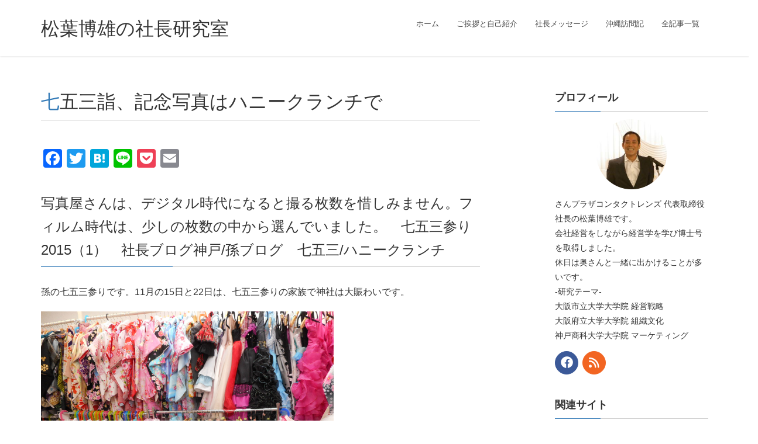

--- FILE ---
content_type: text/html; charset=UTF-8
request_url: https://mazba.com/49988/
body_size: 131787
content:
<!DOCTYPE html><html dir="ltr" lang="ja"><head>  <script defer src="[data-uri]"></script> <meta charset="utf-8"><meta http-equiv="X-UA-Compatible" content="IE=edge"><meta name="viewport" content="width=device-width, initial-scale=1"><meta name="google-site-verification" content="8nGzBI641CkujSMEz5WHwL79ZSesS4Cnc3z8G3d-daA" /> <script type="text/javascript">var _gaq = _gaq || [];
  _gaq.push(['_setAccount', 'UA-18508407-1']);
  _gaq.push(['_trackPageview']);

  (function() {
    var ga = document.createElement('script'); ga.type = 'text/javascript'; ga.async = true;
    ga.src = ('https:' == document.location.protocol ? 'https://ssl' : 'http://www') + '.google-analytics.com/ga.js';
    var s = document.getElementsByTagName('script')[0]; s.parentNode.insertBefore(ga, s);
  })();</script> 
<script defer src="https://www.googletagmanager.com/gtag/js?id=UA-18508407-1"></script><script defer src="[data-uri]"></script> <title>七五三詣、記念写真はハニークランチで | 松葉博雄の社長研究室</title><style>img:is([sizes="auto" i], [sizes^="auto," i]) { contain-intrinsic-size: 3000px 1500px }</style><meta name="description" content="2015年11月25日 写真屋さんは、デジタル時代になると撮る枚数を惜しみません。フィルム時代は、少しの枚数の中から選んでいました。" /><meta name="robots" content="max-image-preview:large" /><meta name="author" content="社長研究室"/><meta name="keywords" content="孫ブログ" /><link rel="canonical" href="https://mazba.com/49988/" /><meta name="generator" content="All in One SEO (AIOSEO) 4.9.3" /> <script type="application/ld+json" class="aioseo-schema">{"@context":"https:\/\/schema.org","@graph":[{"@type":"Article","@id":"https:\/\/mazba.com\/49988\/#article","name":"\u4e03\u4e94\u4e09\u8a63\u3001\u8a18\u5ff5\u5199\u771f\u306f\u30cf\u30cb\u30fc\u30af\u30e9\u30f3\u30c1\u3067 | \u677e\u8449\u535a\u96c4\u306e\u793e\u9577\u7814\u7a76\u5ba4","headline":"\u4e03\u4e94\u4e09\u8a63\u3001\u8a18\u5ff5\u5199\u771f\u306f\u30cf\u30cb\u30fc\u30af\u30e9\u30f3\u30c1\u3067","author":{"@id":"https:\/\/mazba.com\/author\/usesukanam001\/#author"},"publisher":{"@id":"https:\/\/mazba.com\/#organization"},"image":{"@type":"ImageObject","url":"https:\/\/mazba.com\/blog_img\/family\/338\/01.jpg","@id":"https:\/\/mazba.com\/49988\/#articleImage"},"datePublished":"2015-11-25T18:39:35+09:00","dateModified":"2015-11-25T18:39:35+09:00","inLanguage":"ja","mainEntityOfPage":{"@id":"https:\/\/mazba.com\/49988\/#webpage"},"isPartOf":{"@id":"https:\/\/mazba.com\/49988\/#webpage"},"articleSection":"\u5b6b\u30d6\u30ed\u30b0"},{"@type":"BreadcrumbList","@id":"https:\/\/mazba.com\/49988\/#breadcrumblist","itemListElement":[{"@type":"ListItem","@id":"https:\/\/mazba.com#listItem","position":1,"name":"\u30db\u30fc\u30e0","item":"https:\/\/mazba.com","nextItem":{"@type":"ListItem","@id":"https:\/\/mazba.com\/category\/family\/#listItem","name":"\u5bb6\u65cf\u306b\u306a\u3063\u3066"}},{"@type":"ListItem","@id":"https:\/\/mazba.com\/category\/family\/#listItem","position":2,"name":"\u5bb6\u65cf\u306b\u306a\u3063\u3066","item":"https:\/\/mazba.com\/category\/family\/","nextItem":{"@type":"ListItem","@id":"https:\/\/mazba.com\/category\/family\/mago\/#listItem","name":"\u5b6b\u30d6\u30ed\u30b0"},"previousItem":{"@type":"ListItem","@id":"https:\/\/mazba.com#listItem","name":"\u30db\u30fc\u30e0"}},{"@type":"ListItem","@id":"https:\/\/mazba.com\/category\/family\/mago\/#listItem","position":3,"name":"\u5b6b\u30d6\u30ed\u30b0","item":"https:\/\/mazba.com\/category\/family\/mago\/","nextItem":{"@type":"ListItem","@id":"https:\/\/mazba.com\/49988\/#listItem","name":"\u4e03\u4e94\u4e09\u8a63\u3001\u8a18\u5ff5\u5199\u771f\u306f\u30cf\u30cb\u30fc\u30af\u30e9\u30f3\u30c1\u3067"},"previousItem":{"@type":"ListItem","@id":"https:\/\/mazba.com\/category\/family\/#listItem","name":"\u5bb6\u65cf\u306b\u306a\u3063\u3066"}},{"@type":"ListItem","@id":"https:\/\/mazba.com\/49988\/#listItem","position":4,"name":"\u4e03\u4e94\u4e09\u8a63\u3001\u8a18\u5ff5\u5199\u771f\u306f\u30cf\u30cb\u30fc\u30af\u30e9\u30f3\u30c1\u3067","previousItem":{"@type":"ListItem","@id":"https:\/\/mazba.com\/category\/family\/mago\/#listItem","name":"\u5b6b\u30d6\u30ed\u30b0"}}]},{"@type":"Organization","@id":"https:\/\/mazba.com\/#organization","name":"\u795e\u6238\u4e09\u5bae\u3000\u30bb\u30f3\u30bf\u30fc\u8857\u3000\u3055\u3093\u30d7\u30e9\u30b6\uff13\u968e\u3000\u3055\u3093\u30d7\u30e9\u30b6\u30b3\u30f3\u30bf\u30af\u30c8\u30ec\u30f3\u30ba","description":"\u677e\u8449\u535a\u96c4\u306e\u793e\u9577\u7814\u7a76\u5ba4 \u6bce\u65e5\u66f4\u65b0\u3000\u30d6\u30ed\u30b0\u3000\u795e\u6238\u306e\u30b3\u30f3\u30bf\u30af\u30c8\u30ec\u30f3\u30ba\u793e\u9577","url":"https:\/\/mazba.com\/","logo":{"@type":"ImageObject","url":"https:\/\/mazba.com\/blog_img\/thumb\/2022\/10\/4551c7467d0c401f28a8b6bd9c39acfd.jpg","@id":"https:\/\/mazba.com\/49988\/#organizationLogo","width":193,"height":183},"image":{"@id":"https:\/\/mazba.com\/49988\/#organizationLogo"}},{"@type":"Person","@id":"https:\/\/mazba.com\/author\/usesukanam001\/#author","url":"https:\/\/mazba.com\/author\/usesukanam001\/","name":"\u793e\u9577\u7814\u7a76\u5ba4"},{"@type":"WebPage","@id":"https:\/\/mazba.com\/49988\/#webpage","url":"https:\/\/mazba.com\/49988\/","name":"\u4e03\u4e94\u4e09\u8a63\u3001\u8a18\u5ff5\u5199\u771f\u306f\u30cf\u30cb\u30fc\u30af\u30e9\u30f3\u30c1\u3067 | \u677e\u8449\u535a\u96c4\u306e\u793e\u9577\u7814\u7a76\u5ba4","description":"2015\u5e7411\u670825\u65e5 \u5199\u771f\u5c4b\u3055\u3093\u306f\u3001\u30c7\u30b8\u30bf\u30eb\u6642\u4ee3\u306b\u306a\u308b\u3068\u64ae\u308b\u679a\u6570\u3092\u60dc\u3057\u307f\u307e\u305b\u3093\u3002\u30d5\u30a3\u30eb\u30e0\u6642\u4ee3\u306f\u3001\u5c11\u3057\u306e\u679a\u6570\u306e\u4e2d\u304b\u3089\u9078\u3093\u3067\u3044\u307e\u3057\u305f\u3002","inLanguage":"ja","isPartOf":{"@id":"https:\/\/mazba.com\/#website"},"breadcrumb":{"@id":"https:\/\/mazba.com\/49988\/#breadcrumblist"},"author":{"@id":"https:\/\/mazba.com\/author\/usesukanam001\/#author"},"creator":{"@id":"https:\/\/mazba.com\/author\/usesukanam001\/#author"},"datePublished":"2015-11-25T18:39:35+09:00","dateModified":"2015-11-25T18:39:35+09:00"},{"@type":"WebSite","@id":"https:\/\/mazba.com\/#website","url":"https:\/\/mazba.com\/","name":"\u677e\u8449\u535a\u96c4\u306e\u793e\u9577\u7814\u7a76\u5ba4","description":"\u6bce\u65e5\u66f4\u65b0\u3000\u30d6\u30ed\u30b0\u3000\u795e\u6238\u306e\u30b3\u30f3\u30bf\u30af\u30c8\u30ec\u30f3\u30ba\u793e\u9577","inLanguage":"ja","publisher":{"@id":"https:\/\/mazba.com\/#organization"}}]}</script> <link rel='dns-prefetch' href='//static.addtoany.com' /><link rel='dns-prefetch' href='//stats.wp.com' /><link rel='dns-prefetch' href='//v0.wordpress.com' /><link rel='dns-prefetch' href='//jetpack.wordpress.com' /><link rel='dns-prefetch' href='//s0.wp.com' /><link rel='dns-prefetch' href='//public-api.wordpress.com' /><link rel='dns-prefetch' href='//0.gravatar.com' /><link rel='dns-prefetch' href='//1.gravatar.com' /><link rel='dns-prefetch' href='//2.gravatar.com' /><link rel='preconnect' href='//c0.wp.com' /><link rel="alternate" type="application/rss+xml" title="松葉博雄の社長研究室 &raquo; フィード" href="https://mazba.com/feed/" /><link rel="alternate" type="application/rss+xml" title="松葉博雄の社長研究室 &raquo; コメントフィード" href="https://mazba.com/comments/feed/" /><meta name="description" content="写真屋さんは、デジタル時代になると撮る枚数を惜しみません。フィルム時代は、少しの枚数の中から選んでいました。　七五三参り2015（1）　社長ブログ神戸/孫ブログ　七五三/ハニークランチ孫の七五三参りです。11月の15日と22日は、七五三参りの家族で神社は大賑わいです。まずは、のちのちにまで残る、写真撮影から始まります。写真を写した場所は、神戸三宮のハニークランチです。撮影用の衣装が沢山あり、この機会にいろいろな服を着て写真を撮る事ができます。男の子な" />  <script src="//www.googletagmanager.com/gtag/js?id=G-E9RTQL196X"  data-cfasync="false" data-wpfc-render="false" type="text/javascript" async></script> <script data-cfasync="false" data-wpfc-render="false" type="text/javascript">var mi_version = '9.11.1';
				var mi_track_user = true;
				var mi_no_track_reason = '';
								var MonsterInsightsDefaultLocations = {"page_location":"https:\/\/mazba.com\/49988\/"};
								if ( typeof MonsterInsightsPrivacyGuardFilter === 'function' ) {
					var MonsterInsightsLocations = (typeof MonsterInsightsExcludeQuery === 'object') ? MonsterInsightsPrivacyGuardFilter( MonsterInsightsExcludeQuery ) : MonsterInsightsPrivacyGuardFilter( MonsterInsightsDefaultLocations );
				} else {
					var MonsterInsightsLocations = (typeof MonsterInsightsExcludeQuery === 'object') ? MonsterInsightsExcludeQuery : MonsterInsightsDefaultLocations;
				}

								var disableStrs = [
										'ga-disable-G-E9RTQL196X',
									];

				/* Function to detect opted out users */
				function __gtagTrackerIsOptedOut() {
					for (var index = 0; index < disableStrs.length; index++) {
						if (document.cookie.indexOf(disableStrs[index] + '=true') > -1) {
							return true;
						}
					}

					return false;
				}

				/* Disable tracking if the opt-out cookie exists. */
				if (__gtagTrackerIsOptedOut()) {
					for (var index = 0; index < disableStrs.length; index++) {
						window[disableStrs[index]] = true;
					}
				}

				/* Opt-out function */
				function __gtagTrackerOptout() {
					for (var index = 0; index < disableStrs.length; index++) {
						document.cookie = disableStrs[index] + '=true; expires=Thu, 31 Dec 2099 23:59:59 UTC; path=/';
						window[disableStrs[index]] = true;
					}
				}

				if ('undefined' === typeof gaOptout) {
					function gaOptout() {
						__gtagTrackerOptout();
					}
				}
								window.dataLayer = window.dataLayer || [];

				window.MonsterInsightsDualTracker = {
					helpers: {},
					trackers: {},
				};
				if (mi_track_user) {
					function __gtagDataLayer() {
						dataLayer.push(arguments);
					}

					function __gtagTracker(type, name, parameters) {
						if (!parameters) {
							parameters = {};
						}

						if (parameters.send_to) {
							__gtagDataLayer.apply(null, arguments);
							return;
						}

						if (type === 'event') {
														parameters.send_to = monsterinsights_frontend.v4_id;
							var hookName = name;
							if (typeof parameters['event_category'] !== 'undefined') {
								hookName = parameters['event_category'] + ':' + name;
							}

							if (typeof MonsterInsightsDualTracker.trackers[hookName] !== 'undefined') {
								MonsterInsightsDualTracker.trackers[hookName](parameters);
							} else {
								__gtagDataLayer('event', name, parameters);
							}
							
						} else {
							__gtagDataLayer.apply(null, arguments);
						}
					}

					__gtagTracker('js', new Date());
					__gtagTracker('set', {
						'developer_id.dZGIzZG': true,
											});
					if ( MonsterInsightsLocations.page_location ) {
						__gtagTracker('set', MonsterInsightsLocations);
					}
										__gtagTracker('config', 'G-E9RTQL196X', {"forceSSL":"true","link_attribution":"true"} );
										window.gtag = __gtagTracker;										(function () {
						/* https://developers.google.com/analytics/devguides/collection/analyticsjs/ */
						/* ga and __gaTracker compatibility shim. */
						var noopfn = function () {
							return null;
						};
						var newtracker = function () {
							return new Tracker();
						};
						var Tracker = function () {
							return null;
						};
						var p = Tracker.prototype;
						p.get = noopfn;
						p.set = noopfn;
						p.send = function () {
							var args = Array.prototype.slice.call(arguments);
							args.unshift('send');
							__gaTracker.apply(null, args);
						};
						var __gaTracker = function () {
							var len = arguments.length;
							if (len === 0) {
								return;
							}
							var f = arguments[len - 1];
							if (typeof f !== 'object' || f === null || typeof f.hitCallback !== 'function') {
								if ('send' === arguments[0]) {
									var hitConverted, hitObject = false, action;
									if ('event' === arguments[1]) {
										if ('undefined' !== typeof arguments[3]) {
											hitObject = {
												'eventAction': arguments[3],
												'eventCategory': arguments[2],
												'eventLabel': arguments[4],
												'value': arguments[5] ? arguments[5] : 1,
											}
										}
									}
									if ('pageview' === arguments[1]) {
										if ('undefined' !== typeof arguments[2]) {
											hitObject = {
												'eventAction': 'page_view',
												'page_path': arguments[2],
											}
										}
									}
									if (typeof arguments[2] === 'object') {
										hitObject = arguments[2];
									}
									if (typeof arguments[5] === 'object') {
										Object.assign(hitObject, arguments[5]);
									}
									if ('undefined' !== typeof arguments[1].hitType) {
										hitObject = arguments[1];
										if ('pageview' === hitObject.hitType) {
											hitObject.eventAction = 'page_view';
										}
									}
									if (hitObject) {
										action = 'timing' === arguments[1].hitType ? 'timing_complete' : hitObject.eventAction;
										hitConverted = mapArgs(hitObject);
										__gtagTracker('event', action, hitConverted);
									}
								}
								return;
							}

							function mapArgs(args) {
								var arg, hit = {};
								var gaMap = {
									'eventCategory': 'event_category',
									'eventAction': 'event_action',
									'eventLabel': 'event_label',
									'eventValue': 'event_value',
									'nonInteraction': 'non_interaction',
									'timingCategory': 'event_category',
									'timingVar': 'name',
									'timingValue': 'value',
									'timingLabel': 'event_label',
									'page': 'page_path',
									'location': 'page_location',
									'title': 'page_title',
									'referrer' : 'page_referrer',
								};
								for (arg in args) {
																		if (!(!args.hasOwnProperty(arg) || !gaMap.hasOwnProperty(arg))) {
										hit[gaMap[arg]] = args[arg];
									} else {
										hit[arg] = args[arg];
									}
								}
								return hit;
							}

							try {
								f.hitCallback();
							} catch (ex) {
							}
						};
						__gaTracker.create = newtracker;
						__gaTracker.getByName = newtracker;
						__gaTracker.getAll = function () {
							return [];
						};
						__gaTracker.remove = noopfn;
						__gaTracker.loaded = true;
						window['__gaTracker'] = __gaTracker;
					})();
									} else {
										console.log("");
					(function () {
						function __gtagTracker() {
							return null;
						}

						window['__gtagTracker'] = __gtagTracker;
						window['gtag'] = __gtagTracker;
					})();
									}</script>  <script defer src="[data-uri]"></script> <link rel='stylesheet' id='jetpack_related-posts-css' href='https://mazba.com/wp-content/cache/autoptimize/css/autoptimize_single_1aad49255938b135ec4f8b3ce93990bf.css?ver=20240116' type='text/css' media='all' /><link rel='stylesheet' id='vkExUnit_common_style-css' href='https://mazba.com/wp-content/cache/autoptimize/css/autoptimize_single_ea06bcb9caaffec68e5e5f8d33d36f3a.css?ver=9.113.0.1' type='text/css' media='all' /><style id='vkExUnit_common_style-inline-css' type='text/css'>:root {--ver_page_top_button_url:url(https://mazba.com/wp-content/plugins/vk-all-in-one-expansion-unit/assets/images/to-top-btn-icon.svg);}@font-face {font-weight: normal;font-style: normal;font-family: "vk_sns";src: url("https://mazba.com/wp-content/plugins/vk-all-in-one-expansion-unit/inc/sns/icons/fonts/vk_sns.eot?-bq20cj");src: url("https://mazba.com/wp-content/plugins/vk-all-in-one-expansion-unit/inc/sns/icons/fonts/vk_sns.eot?#iefix-bq20cj") format("embedded-opentype"),url("https://mazba.com/wp-content/plugins/vk-all-in-one-expansion-unit/inc/sns/icons/fonts/vk_sns.woff?-bq20cj") format("woff"),url("https://mazba.com/wp-content/plugins/vk-all-in-one-expansion-unit/inc/sns/icons/fonts/vk_sns.ttf?-bq20cj") format("truetype"),url("https://mazba.com/wp-content/plugins/vk-all-in-one-expansion-unit/inc/sns/icons/fonts/vk_sns.svg?-bq20cj#vk_sns") format("svg");}
.veu_promotion-alert__content--text {border: 1px solid rgba(0,0,0,0.125);padding: 0.5em 1em;border-radius: var(--vk-size-radius);margin-bottom: var(--vk-margin-block-bottom);font-size: 0.875rem;}/* Alert Content部分に段落タグを入れた場合に最後の段落の余白を0にする */.veu_promotion-alert__content--text p:last-of-type{margin-bottom:0;margin-top: 0;}</style><style id='wp-emoji-styles-inline-css' type='text/css'>img.wp-smiley, img.emoji {
		display: inline !important;
		border: none !important;
		box-shadow: none !important;
		height: 1em !important;
		width: 1em !important;
		margin: 0 0.07em !important;
		vertical-align: -0.1em !important;
		background: none !important;
		padding: 0 !important;
	}</style><style id='wp-block-library-inline-css' type='text/css'>:root{--wp-admin-theme-color:#007cba;--wp-admin-theme-color--rgb:0,124,186;--wp-admin-theme-color-darker-10:#006ba1;--wp-admin-theme-color-darker-10--rgb:0,107,161;--wp-admin-theme-color-darker-20:#005a87;--wp-admin-theme-color-darker-20--rgb:0,90,135;--wp-admin-border-width-focus:2px;--wp-block-synced-color:#7a00df;--wp-block-synced-color--rgb:122,0,223;--wp-bound-block-color:var(--wp-block-synced-color)}@media (min-resolution:192dpi){:root{--wp-admin-border-width-focus:1.5px}}.wp-element-button{cursor:pointer}:root{--wp--preset--font-size--normal:16px;--wp--preset--font-size--huge:42px}:root .has-very-light-gray-background-color{background-color:#eee}:root .has-very-dark-gray-background-color{background-color:#313131}:root .has-very-light-gray-color{color:#eee}:root .has-very-dark-gray-color{color:#313131}:root .has-vivid-green-cyan-to-vivid-cyan-blue-gradient-background{background:linear-gradient(135deg,#00d084,#0693e3)}:root .has-purple-crush-gradient-background{background:linear-gradient(135deg,#34e2e4,#4721fb 50%,#ab1dfe)}:root .has-hazy-dawn-gradient-background{background:linear-gradient(135deg,#faaca8,#dad0ec)}:root .has-subdued-olive-gradient-background{background:linear-gradient(135deg,#fafae1,#67a671)}:root .has-atomic-cream-gradient-background{background:linear-gradient(135deg,#fdd79a,#004a59)}:root .has-nightshade-gradient-background{background:linear-gradient(135deg,#330968,#31cdcf)}:root .has-midnight-gradient-background{background:linear-gradient(135deg,#020381,#2874fc)}.has-regular-font-size{font-size:1em}.has-larger-font-size{font-size:2.625em}.has-normal-font-size{font-size:var(--wp--preset--font-size--normal)}.has-huge-font-size{font-size:var(--wp--preset--font-size--huge)}.has-text-align-center{text-align:center}.has-text-align-left{text-align:left}.has-text-align-right{text-align:right}#end-resizable-editor-section{display:none}.aligncenter{clear:both}.items-justified-left{justify-content:flex-start}.items-justified-center{justify-content:center}.items-justified-right{justify-content:flex-end}.items-justified-space-between{justify-content:space-between}.screen-reader-text{border:0;clip-path:inset(50%);height:1px;margin:-1px;overflow:hidden;padding:0;position:absolute;width:1px;word-wrap:normal!important}.screen-reader-text:focus{background-color:#ddd;clip-path:none;color:#444;display:block;font-size:1em;height:auto;left:5px;line-height:normal;padding:15px 23px 14px;text-decoration:none;top:5px;width:auto;z-index:100000}html :where(.has-border-color){border-style:solid}html :where([style*=border-top-color]){border-top-style:solid}html :where([style*=border-right-color]){border-right-style:solid}html :where([style*=border-bottom-color]){border-bottom-style:solid}html :where([style*=border-left-color]){border-left-style:solid}html :where([style*=border-width]){border-style:solid}html :where([style*=border-top-width]){border-top-style:solid}html :where([style*=border-right-width]){border-right-style:solid}html :where([style*=border-bottom-width]){border-bottom-style:solid}html :where([style*=border-left-width]){border-left-style:solid}html :where(img[class*=wp-image-]){height:auto;max-width:100%}:where(figure){margin:0 0 1em}html :where(.is-position-sticky){--wp-admin--admin-bar--position-offset:var(--wp-admin--admin-bar--height,0px)}@media screen and (max-width:600px){html :where(.is-position-sticky){--wp-admin--admin-bar--position-offset:0px}}</style><style id='classic-theme-styles-inline-css' type='text/css'>/*! This file is auto-generated */
.wp-block-button__link{color:#fff;background-color:#32373c;border-radius:9999px;box-shadow:none;text-decoration:none;padding:calc(.667em + 2px) calc(1.333em + 2px);font-size:1.125em}.wp-block-file__button{background:#32373c;color:#fff;text-decoration:none}</style><link rel='stylesheet' id='likebtn_style-css' href='https://mazba.com/wp-content/cache/autoptimize/css/autoptimize_single_8bf6cfd91cd929a4c88d8567810fd955.css?ver=6.8.3' type='text/css' media='all' /><link rel='stylesheet' id='mappress-leaflet-css' href='https://mazba.com/wp-content/cache/autoptimize/css/autoptimize_single_5c761a156eea82263d8bacf1718fe04d.css?ver=1.7.1' type='text/css' media='all' /><link rel='stylesheet' id='mappress-css' href='https://mazba.com/wp-content/cache/autoptimize/css/autoptimize_single_68f4f169370a9dbfc57d4acb253f39a8.css?ver=2.95.8' type='text/css' media='all' /><link rel='stylesheet' id='lightning-design-style-css' href='https://mazba.com/wp-content/cache/autoptimize/css/autoptimize_single_674eb01a99703dce6ca0e7b3fba89176.css?ver=15.29.6' type='text/css' media='all' /><style id='lightning-design-style-inline-css' type='text/css'>:root {--color-key:#337ab7;--wp--preset--color--vk-color-primary:#337ab7;--color-key-dark:#2e6da4;}
a { color:#337ab7; }
.tagcloud a:before { font-family: "Font Awesome 5 Free";content: "\f02b";font-weight: bold; }
a { color:#2e6da4 ; }a:hover { color:#337ab7 ; }.page-header { background-color:#337ab7; }h1.entry-title:first-letter,.single h1.entry-title:first-letter { color:#337ab7; }h2,.mainSection-title { border-top-color:#337ab7; }h3:after,.subSection-title:after { border-bottom-color:#337ab7; }.media .media-body .media-heading a:hover { color:#337ab7; }ul.page-numbers li span.page-numbers.current,.page-link dl .post-page-numbers.current { background-color:#337ab7; }.pager li > a { border-color:#337ab7;color:#337ab7;}.pager li > a:hover { background-color:#337ab7;color:#fff;}footer { border-top-color:#337ab7; }dt { border-left-color:#337ab7; }@media (min-width: 768px){ ul.gMenu > li > a:after { border-bottom-color: #337ab7 ; }} /* @media (min-width: 768px) */</style><link rel='stylesheet' id='lightning-common-style-css' href='https://mazba.com/wp-content/cache/autoptimize/css/autoptimize_single_9becc43ed7b5a1844a3966944d6fbfb1.css?ver=15.29.6' type='text/css' media='all' /><style id='lightning-common-style-inline-css' type='text/css'>/* vk-mobile-nav */:root {--vk-mobile-nav-menu-btn-bg-src: url("https://mazba.com/wp-content/themes/lightning/_g2/inc/vk-mobile-nav/package/images/vk-menu-btn-black.svg");--vk-mobile-nav-menu-btn-close-bg-src: url("https://mazba.com/wp-content/themes/lightning/_g2/inc/vk-mobile-nav/package/images/vk-menu-close-black.svg");--vk-menu-acc-icon-open-black-bg-src: url("https://mazba.com/wp-content/themes/lightning/_g2/inc/vk-mobile-nav/package/images/vk-menu-acc-icon-open-black.svg");--vk-menu-acc-icon-open-white-bg-src: url("https://mazba.com/wp-content/themes/lightning/_g2/inc/vk-mobile-nav/package/images/vk-menu-acc-icon-open-white.svg");--vk-menu-acc-icon-close-black-bg-src: url("https://mazba.com/wp-content/themes/lightning/_g2/inc/vk-mobile-nav/package/images/vk-menu-close-black.svg");--vk-menu-acc-icon-close-white-bg-src: url("https://mazba.com/wp-content/themes/lightning/_g2/inc/vk-mobile-nav/package/images/vk-menu-close-white.svg");}</style><link rel='stylesheet' id='lightning-theme-style-css' href='https://mazba.com/wp-content/cache/autoptimize/css/autoptimize_single_2d5440fa737ec23a59b8f8eb87ab94d0.css?ver=15.29.6' type='text/css' media='all' /><link rel='stylesheet' id='vk-font-awesome-css' href='https://mazba.com/wp-content/themes/lightning/vendor/vektor-inc/font-awesome-versions/src/versions/6/css/all.min.css?ver=6.4.2' type='text/css' media='all' /><link rel='stylesheet' id='newsletter-css' href='https://mazba.com/wp-content/cache/autoptimize/css/autoptimize_single_689d862214578091f93eb574dd07c438.css?ver=9.1.0' type='text/css' media='all' /><link rel='stylesheet' id='fancybox-css' href='https://mazba.com/wp-content/plugins/easy-fancybox/fancybox/1.5.4/jquery.fancybox.min.css?ver=6.8.3' type='text/css' media='screen' /><style id='fancybox-inline-css' type='text/css'>#fancybox-content{border-color:#fff;}</style><link rel='stylesheet' id='tablepress-default-css' href='https://mazba.com/wp-content/cache/autoptimize/css/autoptimize_single_67618bce410baf1c5f16513a9af4b1b9.css?ver=3.2.6' type='text/css' media='all' /><link rel='stylesheet' id='addtoany-css' href='https://mazba.com/wp-content/plugins/add-to-any/addtoany.min.css?ver=1.16' type='text/css' media='all' /> <script defer type="text/javascript" src="https://mazba.com/wp-includes/js/jquery/jquery.min.js?ver=3.7.1" id="jquery-core-js"></script> <script defer type="text/javascript" src="https://mazba.com/wp-includes/js/jquery/jquery-migrate.min.js?ver=3.4.1" id="jquery-migrate-js"></script> <script defer id="jetpack_related-posts-js-extra" src="[data-uri]"></script> <script defer type="text/javascript" src="https://mazba.com/wp-content/plugins/jetpack/_inc/build/related-posts/related-posts.min.js?ver=20240116" id="jetpack_related-posts-js"></script> <script defer type="text/javascript" src="https://mazba.com/wp-content/plugins/google-analytics-for-wordpress/assets/js/frontend-gtag.min.js?ver=9.11.1" id="monsterinsights-frontend-script-js" data-wp-strategy="async"></script> <script data-cfasync="false" data-wpfc-render="false" type="text/javascript" id='monsterinsights-frontend-script-js-extra'>var monsterinsights_frontend = {"js_events_tracking":"true","download_extensions":"doc,pdf,ppt,zip,xls,docx,pptx,xlsx","inbound_paths":"[{\"path\":\"\\\/go\\\/\",\"label\":\"affiliate\"},{\"path\":\"\\\/recommend\\\/\",\"label\":\"affiliate\"}]","home_url":"https:\/\/mazba.com","hash_tracking":"false","v4_id":"G-E9RTQL196X"};</script> <script defer id="addtoany-core-js-before" src="[data-uri]"></script> <script type="text/javascript" defer src="https://static.addtoany.com/menu/page.js" id="addtoany-core-js"></script> <script type="text/javascript" defer src="https://mazba.com/wp-content/plugins/add-to-any/addtoany.min.js?ver=1.1" id="addtoany-jquery-js"></script> <script defer id="likebtn_frontend-js-extra" src="[data-uri]"></script> <script defer type="text/javascript" src="https://mazba.com/wp-content/cache/autoptimize/js/autoptimize_single_6638f6d0157f294fb4b8e8839c154a68.js?ver=6.8.3" id="likebtn_frontend-js"></script> <link rel="https://api.w.org/" href="https://mazba.com/wp-json/" /><link rel="alternate" title="JSON" type="application/json" href="https://mazba.com/wp-json/wp/v2/posts/49988" /><link rel="EditURI" type="application/rsd+xml" title="RSD" href="https://mazba.com/xmlrpc.php?rsd" /><meta name="generator" content="WordPress 6.8.3" /><link rel='shortlink' href='https://wp.me/p8ZT8u-d0g' /><link rel="alternate" title="oEmbed (JSON)" type="application/json+oembed" href="https://mazba.com/wp-json/oembed/1.0/embed?url=https%3A%2F%2Fmazba.com%2F49988%2F" /><link rel="alternate" title="oEmbed (XML)" type="text/xml+oembed" href="https://mazba.com/wp-json/oembed/1.0/embed?url=https%3A%2F%2Fmazba.com%2F49988%2F&#038;format=xml" /><link rel="stylesheet" href="https://mazba.com/wp-content/cache/autoptimize/css/autoptimize_single_dd239efbdb77f05b0355190518090dce.css" type="text/css" /> <style>img#wpstats{display:none}</style><style id="lightning-color-custom-for-plugins" type="text/css">/* ltg theme common */.color_key_bg,.color_key_bg_hover:hover{background-color: #337ab7;}.color_key_txt,.color_key_txt_hover:hover{color: #337ab7;}.color_key_border,.color_key_border_hover:hover{border-color: #337ab7;}.color_key_dark_bg,.color_key_dark_bg_hover:hover{background-color: #2e6da4;}.color_key_dark_txt,.color_key_dark_txt_hover:hover{color: #2e6da4;}.color_key_dark_border,.color_key_dark_border_hover:hover{border-color: #2e6da4;}</style><link rel="icon" href="https://mazba.com/blog_img/thumb/2020/10/cropped-matsuba-3-32x32.jpg" sizes="32x32" /><link rel="icon" href="https://mazba.com/blog_img/thumb/2020/10/cropped-matsuba-3-192x192.jpg" sizes="192x192" /><link rel="apple-touch-icon" href="https://mazba.com/blog_img/thumb/2020/10/cropped-matsuba-3-180x180.jpg" /><meta name="msapplication-TileImage" content="https://mazba.com/blog_img/thumb/2020/10/cropped-matsuba-3-270x270.jpg" /> <script type="application/ld+json">{"@context":"https://schema.org/","@type":"Article","headline":"七五三詣、記念写真はハニークランチで","image":"","datePublished":"2015-11-25T18:39:35+09:00","dateModified":"2015-11-25T18:39:35+09:00","author":{"@type":"organization","name":"社長研究室","url":"https://mazba.com/","sameAs":""}}</script></head><body class="wp-singular post-template-default single single-post postid-49988 single-format-standard wp-theme-lightning wp-child-theme-lightning-child headfix header_height_changer fa_v6_css post-name-%e4%b8%83%e4%ba%94%e4%b8%89%e8%a9%a3%e3%80%81%e8%a8%98%e5%bf%b5%e5%86%99%e7%9c%9f%e3%81%af%e3%83%8f%e3%83%8b%e3%83%bc%e3%82%af%e3%83%a9%e3%83%b3%e3%83%81%e3%81%a7 category-mago post-type-post device-pc"><header class="navbar siteHeader"><div class="container siteHeadContainer"><div class="navbar-header"><h1 class="navbar-brand siteHeader_logo"> <a href="https://mazba.com/"><span> 松葉博雄の社長研究室 </span></a></h1> <a href="#" class="btn btn-default menuBtn menuClose menuBtn_left" id="menuBtn"><i class="fa fa-bars" aria-hidden="true"></i></a></div><div id="gMenu_outer" class="gMenu_outer"><nav class="menu-main_menu-container"><ul id="menu-main_menu" class="menu nav gMenu"><li id="menu-item-57888" class="menu-item menu-item-type-custom menu-item-object-custom menu-item-home"><a href="https://mazba.com/"><strong class="gMenu_name">ホーム</strong></a></li><li id="menu-item-50818" class="menu-item menu-item-type-post_type menu-item-object-page menu-item-has-children"><a href="https://mazba.com/profile/"><strong class="gMenu_name">ご挨拶と自己紹介</strong></a><ul class="sub-menu"><li id="menu-item-57287" class="menu-item menu-item-type-post_type menu-item-object-page"><a href="https://mazba.com/profile/">ご挨拶と自己紹介</a></li><li id="menu-item-50811" class="menu-item menu-item-type-post_type menu-item-object-page"><a href="https://mazba.com/people/">主な登場人物</a></li><li id="menu-item-26970" class="menu-item menu-item-type-post_type menu-item-object-page"><a href="https://mazba.com/kenkyu/career/">研究活動</a></li><li id="menu-item-26985" class="menu-item menu-item-type-post_type menu-item-object-page menu-item-has-children"><a href="https://mazba.com/matsuba/">松葉の由来</a><ul class="sub-menu"><li id="menu-item-55076" class="menu-item menu-item-type-post_type menu-item-object-page"><a href="https://mazba.com/matsuba/">松葉の名前由来　松葉氏の家祖は誰でしょう？　　松葉家の家祖　松葉資宗</a></li><li id="menu-item-55077" class="menu-item menu-item-type-post_type menu-item-object-page"><a href="https://mazba.com/matsuba/enkaku/">松葉姓の人口　日本で何人？　1万人に対して何人？　答えは、</a></li><li id="menu-item-55074" class="menu-item menu-item-type-post_type menu-item-object-page"><a href="https://mazba.com/matsuba/allmazba/">松葉氏の家租　松葉遠江次郎資宗　 尾張国松葉庄を領有し松葉氏を称したのだという。</a></li><li id="menu-item-55075" class="menu-item menu-item-type-post_type menu-item-object-page"><a href="https://mazba.com/matsuba/mazbamap/">松葉氏のルーツ、　　松葉さんは日本の人口で1万人に一人の割合</a></li><li id="menu-item-55073" class="menu-item menu-item-type-post_type menu-item-object-page"><a href="https://mazba.com/matsuba/mazbalist/">松葉さん一覧</a></li><li id="menu-item-55080" class="menu-item menu-item-type-post_type menu-item-object-page"><a href="https://mazba.com/bbs_mazba/">松葉さんを探す掲示板　松葉氏のルーツ、松葉氏の家祖　松葉氏は藤原氏の太祖、大織冠藤原  鎌足より始まる。  淡海公不比等、参議房前、大納言眞楯、内大臣内麿、左大臣冬嗣、太政大臣良  房、利世、中納言共良、内蔵頭良春、遠江守、備中守共資、共保、共宗を経て、  松 葉氏の家祖、松葉資宗となる。松葉姓の人口比　松葉さんは日本の人口で1万人に一人の割合です。</a></li></ul></li><li id="menu-item-50819" class="menu-item menu-item-type-post_type menu-item-object-page"><a href="https://mazba.com/sitemap/">ブログ記事9000本超　社長ブログ 毎日更新中</a></li></ul></li><li id="menu-item-54975" class="menu-item menu-item-type-post_type_archive menu-item-object-message"><a href="https://mazba.com/message/"><strong class="gMenu_name">社長メッセージ</strong></a></li><li id="menu-item-54973" class="menu-item menu-item-type-post_type_archive menu-item-object-okinawa_blog menu-item-has-children"><a href="https://mazba.com/okinawa_blog/"><strong class="gMenu_name">沖縄訪問記</strong></a><ul class="sub-menu"><li id="menu-item-58022" class="menu-item menu-item-type-post_type menu-item-object-page"><a href="https://mazba.com/%e6%b2%96%e7%b8%84%e8%a8%aa%e5%95%8f%e8%a8%98%e4%b8%80%e8%a6%a7/">来て来て沖縄</a></li></ul></li><li id="menu-item-27151" class="menu-item menu-item-type-post_type menu-item-object-page"><a href="https://mazba.com/custom-archives/"><strong class="gMenu_name">全記事一覧</strong></a></li></ul></nav></div></div></header><div class="section siteContent"><div class="container"><div class="row"><div class="col-md-8 mainSection" id="main" role="main"><article id="post-49988" class="post-49988 post type-post status-publish format-standard hentry category-mago"><header><h1 class="entry-title">七五三詣、記念写真はハニークランチで</h1></header><div class="entry-body"><div class="addtoany_share_save_container addtoany_content addtoany_content_top"><div class="a2a_kit a2a_kit_size_32 addtoany_list" data-a2a-url="https://mazba.com/49988/" data-a2a-title="七五三詣、記念写真はハニークランチで"><a class="a2a_button_facebook" href="https://www.addtoany.com/add_to/facebook?linkurl=https%3A%2F%2Fmazba.com%2F49988%2F&amp;linkname=%E4%B8%83%E4%BA%94%E4%B8%89%E8%A9%A3%E3%80%81%E8%A8%98%E5%BF%B5%E5%86%99%E7%9C%9F%E3%81%AF%E3%83%8F%E3%83%8B%E3%83%BC%E3%82%AF%E3%83%A9%E3%83%B3%E3%83%81%E3%81%A7" title="Facebook" rel="nofollow noopener" target="_blank"></a><a class="a2a_button_twitter" href="https://www.addtoany.com/add_to/twitter?linkurl=https%3A%2F%2Fmazba.com%2F49988%2F&amp;linkname=%E4%B8%83%E4%BA%94%E4%B8%89%E8%A9%A3%E3%80%81%E8%A8%98%E5%BF%B5%E5%86%99%E7%9C%9F%E3%81%AF%E3%83%8F%E3%83%8B%E3%83%BC%E3%82%AF%E3%83%A9%E3%83%B3%E3%83%81%E3%81%A7" title="Twitter" rel="nofollow noopener" target="_blank"></a><a class="a2a_button_hatena" href="https://www.addtoany.com/add_to/hatena?linkurl=https%3A%2F%2Fmazba.com%2F49988%2F&amp;linkname=%E4%B8%83%E4%BA%94%E4%B8%89%E8%A9%A3%E3%80%81%E8%A8%98%E5%BF%B5%E5%86%99%E7%9C%9F%E3%81%AF%E3%83%8F%E3%83%8B%E3%83%BC%E3%82%AF%E3%83%A9%E3%83%B3%E3%83%81%E3%81%A7" title="Hatena" rel="nofollow noopener" target="_blank"></a><a class="a2a_button_line" href="https://www.addtoany.com/add_to/line?linkurl=https%3A%2F%2Fmazba.com%2F49988%2F&amp;linkname=%E4%B8%83%E4%BA%94%E4%B8%89%E8%A9%A3%E3%80%81%E8%A8%98%E5%BF%B5%E5%86%99%E7%9C%9F%E3%81%AF%E3%83%8F%E3%83%8B%E3%83%BC%E3%82%AF%E3%83%A9%E3%83%B3%E3%83%81%E3%81%A7" title="Line" rel="nofollow noopener" target="_blank"></a><a class="a2a_button_pocket" href="https://www.addtoany.com/add_to/pocket?linkurl=https%3A%2F%2Fmazba.com%2F49988%2F&amp;linkname=%E4%B8%83%E4%BA%94%E4%B8%89%E8%A9%A3%E3%80%81%E8%A8%98%E5%BF%B5%E5%86%99%E7%9C%9F%E3%81%AF%E3%83%8F%E3%83%8B%E3%83%BC%E3%82%AF%E3%83%A9%E3%83%B3%E3%83%81%E3%81%A7" title="Pocket" rel="nofollow noopener" target="_blank"></a><a class="a2a_button_email" href="https://www.addtoany.com/add_to/email?linkurl=https%3A%2F%2Fmazba.com%2F49988%2F&amp;linkname=%E4%B8%83%E4%BA%94%E4%B8%89%E8%A9%A3%E3%80%81%E8%A8%98%E5%BF%B5%E5%86%99%E7%9C%9F%E3%81%AF%E3%83%8F%E3%83%8B%E3%83%BC%E3%82%AF%E3%83%A9%E3%83%B3%E3%83%81%E3%81%A7" title="Email" rel="nofollow noopener" target="_blank"></a></div></div><h3>写真屋さんは、デジタル時代になると撮る枚数を惜しみません。フィルム時代は、少しの枚数の中から選んでいました。　七五三参り2015（1）　社長ブログ神戸/孫ブログ　七五三/ハニークランチ</h3><p>孫の七五三参りです。11月の15日と22日は、七五三参りの家族で神社は大賑わいです。</p><p><img decoding="async" src="https://mazba.com/blog_img/family/338/01.jpg" alt="" /></p><p>まずは、のちのちにまで残る、写真撮影から始まります。</p><p>写真を写した場所は、神戸三宮のハニークランチです。</p><p><img decoding="async" src="https://mazba.com/blog_img/family/338/03.jpg" alt="" /></p><p>撮影用の衣装が沢山あり、この機会にいろいろな服を着て写真を撮る事ができます。</p><p>男の子なら、パイロットになりたいと思えば飛行機会社の制服をきて、帽子を被る事です。</p><p>そう思ってハニークランチの衣装を見ても、パイロットの衣装は見つかりませんでした。</p><p><img decoding="async" src="https://mazba.com/blog_img/family/338/04.jpg" alt="" /></p><p>幼児の写真を撮るのは、いかにして幼児を惹き付けるかが重要です。</p><p>何しろすぐ飽きてしまうので、カメラマンの注文通りにはいきません。</p><p><img decoding="async" src="https://mazba.com/blog_img/family/338/05.jpg" alt="" /></p><p>写真はほんの一瞬を記録するので、一秒以下のごく短い、その瞬間さえ、希望する表情が撮れたらいいのです。</p><p><img decoding="async" src="https://mazba.com/blog_img/family/338/06.jpg" alt="" /></p><p>そこで、どうするのかを見ていると、カメラマンは女性でした。</p><p>カメラウーマンは、幼児を惹き付けるために何かを隠していて、それが突然現れると、驚いた表情になることを利用していました。</p><p><img decoding="async" src="https://mazba.com/blog_img/family/338/07.jpg" alt="" /></p><p>もう一つの方法はシャボン玉をつくり、シャボン玉に目を惹き付け、視線をカメラに合わせる方法です。</p><p>カメラウーマンを中心に、二人の女性がサポートして三人がかりでその瞬間を撮ろうとしています。</p><p><img decoding="async" src="https://mazba.com/blog_img/family/338/08.jpg" alt="" /></p><p>松葉博雄が三人の子どもと七五三参りをして、神戸三宮センター街の木村写真館で記念写真を撮った時は、</p><p>出来栄えが良かったのか、センター街の表通りに、三人の七五三参りの写真をお店の看板に使われていた事がありました。</p><p><img decoding="async" src="https://mazba.com/blog_img/family/338/10.jpg" alt="" /></p><p>男の子の興味があるのは、チャンバラの刀、機関銃やピストルなどの飛び道具です。</p><p>カメラのシャッターを押した瞬間、傘のような形をした照明器具も、連動して光ります。</p><p><img decoding="async" src="https://mazba.com/blog_img/family/338/11.jpg" alt="" /></p><p>およそ一時間くらい、衣装を替え、モデルを替え、アングルを変えて、記念写真を撮り続けています。</p><p>松葉博雄が三人の子どもの七五三詣をした頃の記念写真は、フィルムを使っていたので、</p><p>フィルム代を節約して、写真屋さんもわずかな枚数しか撮っていませんでした。</p><p><img decoding="async" src="https://mazba.com/blog_img/family/338/12.jpg" alt="" /></p><p>それが今ではデジタルカメラなので、減るものがなくなったのか、パシャパシャと100枚以上写して、すぐその場で写り具合を確認できています。</p><p><img decoding="async" src="https://mazba.com/blog_img/family/338/13.jpg" alt="" /></p><p>ハニークランチのポスターを見ると、七五三　お宮参り　家族写真　卒園写真　百日祝（お食い初め）</p><p>初節句　成人式　誕生日　マタニティフォト　入園入学　などを写してくれるそうです。</p><p style="text-align: right;">2015年11月22日（日）</p><div class="likebtn_container" style=""><span class="likebtn-wrapper"  data-identifier="post_49988"  data-site_id="5a3b1bab6fd08bb07d9c3c2a"  data-lang="ja"  data-style=""  data-unlike_allowed=""  data-show_copyright=""  data-item_url="https://mazba.com/49988/"  data-item_title="七五三詣、記念写真はハニークランチで"  data-item_date="2015-11-25T18:39:35+09:00"  data-engine="WordPress"  data-plugin_v="2.6.58"  data-prx="https://mazba.com/wp-admin/admin-ajax.php?action=likebtn_prx"  data-event_handler="likebtn_eh" ></span></div><div class="addtoany_share_save_container addtoany_content addtoany_content_bottom"><div class="a2a_kit a2a_kit_size_32 addtoany_list" data-a2a-url="https://mazba.com/49988/" data-a2a-title="七五三詣、記念写真はハニークランチで"><a class="a2a_button_facebook" href="https://www.addtoany.com/add_to/facebook?linkurl=https%3A%2F%2Fmazba.com%2F49988%2F&amp;linkname=%E4%B8%83%E4%BA%94%E4%B8%89%E8%A9%A3%E3%80%81%E8%A8%98%E5%BF%B5%E5%86%99%E7%9C%9F%E3%81%AF%E3%83%8F%E3%83%8B%E3%83%BC%E3%82%AF%E3%83%A9%E3%83%B3%E3%83%81%E3%81%A7" title="Facebook" rel="nofollow noopener" target="_blank"></a><a class="a2a_button_twitter" href="https://www.addtoany.com/add_to/twitter?linkurl=https%3A%2F%2Fmazba.com%2F49988%2F&amp;linkname=%E4%B8%83%E4%BA%94%E4%B8%89%E8%A9%A3%E3%80%81%E8%A8%98%E5%BF%B5%E5%86%99%E7%9C%9F%E3%81%AF%E3%83%8F%E3%83%8B%E3%83%BC%E3%82%AF%E3%83%A9%E3%83%B3%E3%83%81%E3%81%A7" title="Twitter" rel="nofollow noopener" target="_blank"></a><a class="a2a_button_hatena" href="https://www.addtoany.com/add_to/hatena?linkurl=https%3A%2F%2Fmazba.com%2F49988%2F&amp;linkname=%E4%B8%83%E4%BA%94%E4%B8%89%E8%A9%A3%E3%80%81%E8%A8%98%E5%BF%B5%E5%86%99%E7%9C%9F%E3%81%AF%E3%83%8F%E3%83%8B%E3%83%BC%E3%82%AF%E3%83%A9%E3%83%B3%E3%83%81%E3%81%A7" title="Hatena" rel="nofollow noopener" target="_blank"></a><a class="a2a_button_line" href="https://www.addtoany.com/add_to/line?linkurl=https%3A%2F%2Fmazba.com%2F49988%2F&amp;linkname=%E4%B8%83%E4%BA%94%E4%B8%89%E8%A9%A3%E3%80%81%E8%A8%98%E5%BF%B5%E5%86%99%E7%9C%9F%E3%81%AF%E3%83%8F%E3%83%8B%E3%83%BC%E3%82%AF%E3%83%A9%E3%83%B3%E3%83%81%E3%81%A7" title="Line" rel="nofollow noopener" target="_blank"></a><a class="a2a_button_pocket" href="https://www.addtoany.com/add_to/pocket?linkurl=https%3A%2F%2Fmazba.com%2F49988%2F&amp;linkname=%E4%B8%83%E4%BA%94%E4%B8%89%E8%A9%A3%E3%80%81%E8%A8%98%E5%BF%B5%E5%86%99%E7%9C%9F%E3%81%AF%E3%83%8F%E3%83%8B%E3%83%BC%E3%82%AF%E3%83%A9%E3%83%B3%E3%83%81%E3%81%A7" title="Pocket" rel="nofollow noopener" target="_blank"></a><a class="a2a_button_email" href="https://www.addtoany.com/add_to/email?linkurl=https%3A%2F%2Fmazba.com%2F49988%2F&amp;linkname=%E4%B8%83%E4%BA%94%E4%B8%89%E8%A9%A3%E3%80%81%E8%A8%98%E5%BF%B5%E5%86%99%E7%9C%9F%E3%81%AF%E3%83%8F%E3%83%8B%E3%83%BC%E3%82%AF%E3%83%A9%E3%83%B3%E3%83%81%E3%81%A7" title="Email" rel="nofollow noopener" target="_blank"></a></div></div></div><nav><ul class="pager"><li class="previous"><a href="https://mazba.com/49961/" rel="prev">幼児がいる核家族では、焼肉は危なくて、なかなか行く機会がありません。</a></li><li class="next"><a href="https://mazba.com/49990/" rel="next">幼い男の子の一生に残る思い出は、お父さんと釣り、スポーツ、キャンプなどをする事です。</a></li></ul></nav><div class="postend"><ul class="postend"><li><a href="http://sanplaza-cl.co.jp/" target="_blank"> <img src="https://mazba.com/blog_img/thumb/2025/07/68512ce1bb8e2dd66985e33416961a26.jpg"</a></li><li><a href="https://matsuba-ganka.com/medical-assistance/ortho/" target="_blank"> <img src="https://mazba.com/blog_img/thumb/2019/07/7883bf0bd300ff7afc565fe973495cbc.jpg"></a></li></ul></div><div id='jp-relatedposts' class='jp-relatedposts' ><h3 class="jp-relatedposts-headline"><em>関連</em></h3></div><div class="entry-footer"><div class="entry-meta-dataList"><dl><dt>カテゴリー</dt><dd><a href="https://mazba.com/category/family/mago/">孫ブログ</a></dd></dl></div></div></article></div><div class="col-md-3 col-md-offset-1 subSection"><aside class="widget widget_wp_widget_vkexunit_profile" id="wp_widget_vkexunit_profile-3"><div class="veu_profile"><h1 class="widget-title subSection-title">プロフィール</h1><div class="profile" ><div class="media_outer media_round media_center" style="background:url(https://mazba.com/blog_img/thumb/2018/01/549797_132406373608577_265960099_n.jpg) no-repeat 50% center;background-size: cover;"><img class="profile_media" src="https://mazba.com/blog_img/thumb/2018/01/549797_132406373608577_265960099_n.jpg" alt="549797_132406373608577_265960099_n" /></div><p class="profile_text">さんプラザコンタクトレンズ 代表取締役社長の松葉博雄です。<br /> 会社経営をしながら経営学を学び博士号を取得しました。<br /> 休日は奥さんと一緒に出かけることが多いです。<br /> -研究テーマ-<br /> 大阪市立大学大学院 経営戦略<br /> 大阪府立大学大学院 組織文化<br /> 神戸商科大学大学院 マーケティング</p><ul class="sns_btns"><li class="facebook_btn"><a href="https://www.facebook.com/hiroo.matsuba?__tn__=%2CdC-R-R&#038;eid=ARARXdRJHNg7A_hwYAv9RanDcRq6NZgf7-_iLFMLkxAGBsQxg-cuYH0XNLdaGR6DGmZ3BemOKh0Qe0kG&#038;hc_ref=ARSD0Rhk8gA4kjYnxVeH6wE1p4xfssB91bAAVm8icvucNlv-3aqjjxKx4gb9xoz9vfw&#038;fref=nf" target="_blank" class="bg_fill"><i class="fa-solid fa-brands fa-facebook icon"></i></a></li><li class="rss_btn"><a href="https://mazba.com/feed" target="_blank" class="bg_fill"><i class="fa-solid fa-rss icon"></i></a></li></ul></div></div></aside><aside class="widget_text widget widget_custom_html" id="custom_html-3"><h1 class="widget-title subSection-title">関連サイト</h1><div class="textwidget custom-html-widget"><div class="textwidget custom-html-widget"><a href="https://sanplaza-cl.co.jp/"><img src="https://mazba.com/blog_img/thumb/2025/07/9e26b8b4063227c4207b7d5239d597fd.png" scale="0"></a> <a href="https://members.mazba.com/SPC/SPCEAS001_01_MemberLogin/Init/"><img src="https://mazba.com/blog_img/thumb/2020/12/1905_raitenyoyaku.png" scale="0"></a></div></div></aside><aside class="widget widget_countperday_widget" id="countperday_widget-3"><h1 class="widget-title subSection-title">このサイトのアクセス数</h1><ul class="cpd"><li class="cpd-l"><span id="cpd_number_getreadsall" class="cpd-r">12696740</span>総閲覧数:</li><li class="cpd-l"><span id="cpd_number_getreadstoday" class="cpd-r">2612</span>今日の閲覧数:</li><li class="cpd-l"><span id="cpd_number_getreadsyesterday" class="cpd-r">5100</span>昨日の閲覧数:</li></ul></aside><aside class="widget widget_search" id="search-4"><h1 class="widget-title subSection-title">サイト内検索</h1><form role="search" method="get" id="searchform" class="searchform" action="https://mazba.com/"><div> <label class="screen-reader-text" for="s">検索:</label> <input type="text" value="" name="s" id="s" /> <input type="submit" id="searchsubmit" value="検索" /></div></form></aside><aside class="widget widget_categories" id="categories-4"><h1 class="widget-title subSection-title">カテゴリー</h1><form action="https://mazba.com" method="get"><label class="screen-reader-text" for="cat">カテゴリー</label><select  name='cat' id='cat' class='postform'><option value='-1'>カテゴリーを選択</option><option class="level-0" value="6010">社長経営学&nbsp;&nbsp;(84)</option><option class="level-0" value="5469">淡路島&nbsp;&nbsp;(153)</option><option class="level-0" value="4664">眼鏡&nbsp;&nbsp;(31)</option><option class="level-0" value="3422">沖縄&nbsp;&nbsp;(13)</option><option class="level-0" value="4445">メガネ店&nbsp;&nbsp;(33)</option><option class="level-0" value="3690">ニコン&nbsp;&nbsp;(9)</option><option class="level-0" value="3137">神戸の生活&nbsp;&nbsp;(2,156)</option><option class="level-1" value="3402">&nbsp;&nbsp;&nbsp;さんぷら通信&nbsp;&nbsp;(113)</option><option class="level-1" value="19">&nbsp;&nbsp;&nbsp;神戸の生活&nbsp;&nbsp;(322)</option><option class="level-1" value="3265">&nbsp;&nbsp;&nbsp;イベント&nbsp;&nbsp;(21)</option><option class="level-1" value="18">&nbsp;&nbsp;&nbsp;日帰りドライブ&nbsp;&nbsp;(888)</option><option class="level-1" value="2630">&nbsp;&nbsp;&nbsp;海と自然の生活　淡路島&nbsp;&nbsp;(665)</option><option class="level-1" value="5">&nbsp;&nbsp;&nbsp;さんプラザビル近隣&nbsp;&nbsp;(189)</option><option class="level-0" value="617">大阪市立大学（現・大阪公立大学）　社会人大学院　事業創造博士&nbsp;&nbsp;(60)</option><option class="level-0" value="26">交友録&nbsp;&nbsp;(141)</option><option class="level-0" value="2632">大阪府立大学　（現・大阪公立大学）社会人大学院&nbsp;&nbsp;(97)</option><option class="level-0" value="1764">大阪市立大学（現・大阪公立大学）大学院 客員研究員/社会人大学院ゼミ&nbsp;&nbsp;(83)</option><option class="level-0" value="28">大阪倶楽部&nbsp;&nbsp;(14)</option><option class="level-0" value="101">グルメ　美味しい店　手作り料理&nbsp;&nbsp;(1,598)</option><option class="level-0" value="3133">家族になって&nbsp;&nbsp;(712)</option><option class="level-1" value="68">&nbsp;&nbsp;&nbsp;夫婦二人で24時間&nbsp;&nbsp;(142)</option><option class="level-1" value="191">&nbsp;&nbsp;&nbsp;親子ブログ&nbsp;&nbsp;(41)</option><option class="level-1" value="1644">&nbsp;&nbsp;&nbsp;孫ブログ&nbsp;&nbsp;(263)</option><option class="level-1" value="1221">&nbsp;&nbsp;&nbsp;家族ブログ（その他）&nbsp;&nbsp;(160)</option><option class="level-1" value="10">&nbsp;&nbsp;&nbsp;愛犬　シーズー犬　りんりん&nbsp;&nbsp;(170)</option><option class="level-0" value="1710">宿泊・旅行&nbsp;&nbsp;(561)</option><option class="level-1" value="2482">&nbsp;&nbsp;&nbsp;マレーシア旅行記&nbsp;&nbsp;(30)</option><option class="level-1" value="2039">&nbsp;&nbsp;&nbsp;ドイツ旅行記&nbsp;&nbsp;(44)</option><option class="level-1" value="1651">&nbsp;&nbsp;&nbsp;インド巡礼記　ブッタの教えを求めて&nbsp;&nbsp;(25)</option><option class="level-0" value="1733">阪神淡路大震災&nbsp;&nbsp;(60)</option><option class="level-0" value="3136">会社経営&nbsp;&nbsp;(1,095)</option><option class="level-1" value="31">&nbsp;&nbsp;&nbsp;会社の仕事、会社の出来事&nbsp;&nbsp;(891)</option><option class="level-1" value="42">&nbsp;&nbsp;&nbsp;新聞・雑誌・TVの感想&nbsp;&nbsp;(200)</option><option class="level-0" value="3">経営学の講義・講演・研究&nbsp;&nbsp;(97)</option><option class="level-0" value="3134">神戸商科大学（現・兵庫県立大学）大学院　経営研究科&nbsp;&nbsp;(249)</option><option class="level-1" value="3420">&nbsp;&nbsp;&nbsp;兵庫県立淡路景観園芸学校&nbsp;&nbsp;(43)</option><option class="level-1" value="8">&nbsp;&nbsp;&nbsp;小西一彦ゼミでの研究活動　神戸商科大学（現・兵庫県立大学）大学院&nbsp;&nbsp;(52)</option><option class="level-1" value="25">&nbsp;&nbsp;&nbsp;神戸商科大学（現・兵庫県立大学）水泳部&nbsp;&nbsp;(97)</option><option class="level-1" value="1702">&nbsp;&nbsp;&nbsp;兵庫県立大学（神戸商科大学）大学院　経営学研究科&nbsp;&nbsp;(54)</option><option class="level-0" value="3401">社長の趣味&nbsp;&nbsp;(410)</option><option class="level-1" value="45">&nbsp;&nbsp;&nbsp;園芸　家庭菜園　ペット&nbsp;&nbsp;(408)</option><option class="level-0" value="29">社員・従業員&nbsp;&nbsp;(514)</option><option class="level-1" value="4536">&nbsp;&nbsp;&nbsp;社員　スタッフブログ&nbsp;&nbsp;(5)</option><option class="level-1" value="2513">&nbsp;&nbsp;&nbsp;社員研修&nbsp;&nbsp;(11)</option><option class="level-1" value="1709">&nbsp;&nbsp;&nbsp;朝礼優秀賞&nbsp;&nbsp;(221)</option><option class="level-0" value="1701">いい写真　撮りたいな&nbsp;&nbsp;(213)</option><option class="level-0" value="34">コンタクトレンズメーカー　取引先&nbsp;&nbsp;(698)</option><option class="level-1" value="2508">&nbsp;&nbsp;&nbsp;メニコン&nbsp;&nbsp;(350)</option><option class="level-1" value="2504">&nbsp;&nbsp;&nbsp;ジョンソン・エンド・ジョンソン&nbsp;&nbsp;(111)</option><option class="level-1" value="2505">&nbsp;&nbsp;&nbsp;シード&nbsp;&nbsp;(145)</option><option class="level-1" value="2506">&nbsp;&nbsp;&nbsp;ボシュロム&nbsp;&nbsp;(102)</option><option class="level-1" value="2507">&nbsp;&nbsp;&nbsp;アルコン&nbsp;&nbsp;(105)</option><option class="level-0" value="553">お客様の声&nbsp;&nbsp;(58)</option><option class="level-0" value="1763">社長からご挨拶&nbsp;&nbsp;(23)</option><option class="level-0" value="1749">社長ブログ/松葉研究/全国松葉研究&nbsp;&nbsp;(6)</option><option class="level-0" value="1750">前方後円墳&nbsp;&nbsp;(24)</option><option class="level-0" value="3258">その他&nbsp;&nbsp;(7)</option><option class="level-0" value="3138">社長ブログ&nbsp;&nbsp;(633)</option> </select></form><script defer src="[data-uri]"></script> </aside><aside class="widget widget_archive" id="archives-2"><h1 class="widget-title subSection-title">アーカイブ</h1> <label class="screen-reader-text" for="archives-dropdown-2">アーカイブ</label> <select id="archives-dropdown-2" name="archive-dropdown"><option value="">月を選択</option><option value='https://mazba.com/date/2026/01/'> 2026年1月 &nbsp;(21)</option><option value='https://mazba.com/date/2025/12/'> 2025年12月 &nbsp;(34)</option><option value='https://mazba.com/date/2025/11/'> 2025年11月 &nbsp;(46)</option><option value='https://mazba.com/date/2025/10/'> 2025年10月 &nbsp;(40)</option><option value='https://mazba.com/date/2025/09/'> 2025年9月 &nbsp;(41)</option><option value='https://mazba.com/date/2025/08/'> 2025年8月 &nbsp;(22)</option><option value='https://mazba.com/date/2025/07/'> 2025年7月 &nbsp;(39)</option><option value='https://mazba.com/date/2025/06/'> 2025年6月 &nbsp;(43)</option><option value='https://mazba.com/date/2025/05/'> 2025年5月 &nbsp;(47)</option><option value='https://mazba.com/date/2025/04/'> 2025年4月 &nbsp;(37)</option><option value='https://mazba.com/date/2025/03/'> 2025年3月 &nbsp;(45)</option><option value='https://mazba.com/date/2025/02/'> 2025年2月 &nbsp;(57)</option><option value='https://mazba.com/date/2025/01/'> 2025年1月 &nbsp;(54)</option><option value='https://mazba.com/date/2024/12/'> 2024年12月 &nbsp;(38)</option><option value='https://mazba.com/date/2024/11/'> 2024年11月 &nbsp;(39)</option><option value='https://mazba.com/date/2024/10/'> 2024年10月 &nbsp;(50)</option><option value='https://mazba.com/date/2024/09/'> 2024年9月 &nbsp;(55)</option><option value='https://mazba.com/date/2024/08/'> 2024年8月 &nbsp;(28)</option><option value='https://mazba.com/date/2024/07/'> 2024年7月 &nbsp;(37)</option><option value='https://mazba.com/date/2024/06/'> 2024年6月 &nbsp;(51)</option><option value='https://mazba.com/date/2024/05/'> 2024年5月 &nbsp;(31)</option><option value='https://mazba.com/date/2024/04/'> 2024年4月 &nbsp;(20)</option><option value='https://mazba.com/date/2024/03/'> 2024年3月 &nbsp;(27)</option><option value='https://mazba.com/date/2024/02/'> 2024年2月 &nbsp;(21)</option><option value='https://mazba.com/date/2024/01/'> 2024年1月 &nbsp;(18)</option><option value='https://mazba.com/date/2023/12/'> 2023年12月 &nbsp;(27)</option><option value='https://mazba.com/date/2023/11/'> 2023年11月 &nbsp;(22)</option><option value='https://mazba.com/date/2023/10/'> 2023年10月 &nbsp;(24)</option><option value='https://mazba.com/date/2023/09/'> 2023年9月 &nbsp;(31)</option><option value='https://mazba.com/date/2023/08/'> 2023年8月 &nbsp;(24)</option><option value='https://mazba.com/date/2023/07/'> 2023年7月 &nbsp;(30)</option><option value='https://mazba.com/date/2023/06/'> 2023年6月 &nbsp;(28)</option><option value='https://mazba.com/date/2023/05/'> 2023年5月 &nbsp;(29)</option><option value='https://mazba.com/date/2023/04/'> 2023年4月 &nbsp;(28)</option><option value='https://mazba.com/date/2023/03/'> 2023年3月 &nbsp;(28)</option><option value='https://mazba.com/date/2023/02/'> 2023年2月 &nbsp;(27)</option><option value='https://mazba.com/date/2023/01/'> 2023年1月 &nbsp;(20)</option><option value='https://mazba.com/date/2022/12/'> 2022年12月 &nbsp;(25)</option><option value='https://mazba.com/date/2022/11/'> 2022年11月 &nbsp;(29)</option><option value='https://mazba.com/date/2022/10/'> 2022年10月 &nbsp;(28)</option><option value='https://mazba.com/date/2022/09/'> 2022年9月 &nbsp;(27)</option><option value='https://mazba.com/date/2022/08/'> 2022年8月 &nbsp;(29)</option><option value='https://mazba.com/date/2022/07/'> 2022年7月 &nbsp;(30)</option><option value='https://mazba.com/date/2022/06/'> 2022年6月 &nbsp;(24)</option><option value='https://mazba.com/date/2022/05/'> 2022年5月 &nbsp;(31)</option><option value='https://mazba.com/date/2022/04/'> 2022年4月 &nbsp;(30)</option><option value='https://mazba.com/date/2022/03/'> 2022年3月 &nbsp;(30)</option><option value='https://mazba.com/date/2022/02/'> 2022年2月 &nbsp;(27)</option><option value='https://mazba.com/date/2022/01/'> 2022年1月 &nbsp;(16)</option><option value='https://mazba.com/date/2021/12/'> 2021年12月 &nbsp;(27)</option><option value='https://mazba.com/date/2021/11/'> 2021年11月 &nbsp;(26)</option><option value='https://mazba.com/date/2021/10/'> 2021年10月 &nbsp;(30)</option><option value='https://mazba.com/date/2021/09/'> 2021年9月 &nbsp;(28)</option><option value='https://mazba.com/date/2021/08/'> 2021年8月 &nbsp;(26)</option><option value='https://mazba.com/date/2021/07/'> 2021年7月 &nbsp;(27)</option><option value='https://mazba.com/date/2021/06/'> 2021年6月 &nbsp;(27)</option><option value='https://mazba.com/date/2021/05/'> 2021年5月 &nbsp;(29)</option><option value='https://mazba.com/date/2021/04/'> 2021年4月 &nbsp;(29)</option><option value='https://mazba.com/date/2021/03/'> 2021年3月 &nbsp;(27)</option><option value='https://mazba.com/date/2021/02/'> 2021年2月 &nbsp;(26)</option><option value='https://mazba.com/date/2021/01/'> 2021年1月 &nbsp;(30)</option><option value='https://mazba.com/date/2020/12/'> 2020年12月 &nbsp;(28)</option><option value='https://mazba.com/date/2020/11/'> 2020年11月 &nbsp;(26)</option><option value='https://mazba.com/date/2020/10/'> 2020年10月 &nbsp;(27)</option><option value='https://mazba.com/date/2020/09/'> 2020年9月 &nbsp;(28)</option><option value='https://mazba.com/date/2020/08/'> 2020年8月 &nbsp;(28)</option><option value='https://mazba.com/date/2020/07/'> 2020年7月 &nbsp;(26)</option><option value='https://mazba.com/date/2020/06/'> 2020年6月 &nbsp;(28)</option><option value='https://mazba.com/date/2020/05/'> 2020年5月 &nbsp;(30)</option><option value='https://mazba.com/date/2020/04/'> 2020年4月 &nbsp;(28)</option><option value='https://mazba.com/date/2020/03/'> 2020年3月 &nbsp;(29)</option><option value='https://mazba.com/date/2020/02/'> 2020年2月 &nbsp;(26)</option><option value='https://mazba.com/date/2020/01/'> 2020年1月 &nbsp;(14)</option><option value='https://mazba.com/date/2019/12/'> 2019年12月 &nbsp;(25)</option><option value='https://mazba.com/date/2019/11/'> 2019年11月 &nbsp;(26)</option><option value='https://mazba.com/date/2019/10/'> 2019年10月 &nbsp;(15)</option><option value='https://mazba.com/date/2019/09/'> 2019年9月 &nbsp;(25)</option><option value='https://mazba.com/date/2019/08/'> 2019年8月 &nbsp;(20)</option><option value='https://mazba.com/date/2019/07/'> 2019年7月 &nbsp;(25)</option><option value='https://mazba.com/date/2019/06/'> 2019年6月 &nbsp;(17)</option><option value='https://mazba.com/date/2019/03/'> 2019年3月 &nbsp;(1)</option><option value='https://mazba.com/date/2018/11/'> 2018年11月 &nbsp;(1)</option><option value='https://mazba.com/date/2018/10/'> 2018年10月 &nbsp;(13)</option><option value='https://mazba.com/date/2018/09/'> 2018年9月 &nbsp;(23)</option><option value='https://mazba.com/date/2018/08/'> 2018年8月 &nbsp;(9)</option><option value='https://mazba.com/date/2018/07/'> 2018年7月 &nbsp;(23)</option><option value='https://mazba.com/date/2018/06/'> 2018年6月 &nbsp;(27)</option><option value='https://mazba.com/date/2018/05/'> 2018年5月 &nbsp;(25)</option><option value='https://mazba.com/date/2018/04/'> 2018年4月 &nbsp;(14)</option><option value='https://mazba.com/date/2018/03/'> 2018年3月 &nbsp;(26)</option><option value='https://mazba.com/date/2018/02/'> 2018年2月 &nbsp;(24)</option><option value='https://mazba.com/date/2018/01/'> 2018年1月 &nbsp;(17)</option><option value='https://mazba.com/date/2017/12/'> 2017年12月 &nbsp;(28)</option><option value='https://mazba.com/date/2017/11/'> 2017年11月 &nbsp;(26)</option><option value='https://mazba.com/date/2017/10/'> 2017年10月 &nbsp;(26)</option><option value='https://mazba.com/date/2017/09/'> 2017年9月 &nbsp;(25)</option><option value='https://mazba.com/date/2017/08/'> 2017年8月 &nbsp;(22)</option><option value='https://mazba.com/date/2017/07/'> 2017年7月 &nbsp;(29)</option><option value='https://mazba.com/date/2017/06/'> 2017年6月 &nbsp;(16)</option><option value='https://mazba.com/date/2017/05/'> 2017年5月 &nbsp;(22)</option><option value='https://mazba.com/date/2017/04/'> 2017年4月 &nbsp;(20)</option><option value='https://mazba.com/date/2017/03/'> 2017年3月 &nbsp;(29)</option><option value='https://mazba.com/date/2017/02/'> 2017年2月 &nbsp;(26)</option><option value='https://mazba.com/date/2017/01/'> 2017年1月 &nbsp;(26)</option><option value='https://mazba.com/date/2016/12/'> 2016年12月 &nbsp;(27)</option><option value='https://mazba.com/date/2016/11/'> 2016年11月 &nbsp;(28)</option><option value='https://mazba.com/date/2016/10/'> 2016年10月 &nbsp;(26)</option><option value='https://mazba.com/date/2016/09/'> 2016年9月 &nbsp;(17)</option><option value='https://mazba.com/date/2016/08/'> 2016年8月 &nbsp;(28)</option><option value='https://mazba.com/date/2016/07/'> 2016年7月 &nbsp;(56)</option><option value='https://mazba.com/date/2016/06/'> 2016年6月 &nbsp;(36)</option><option value='https://mazba.com/date/2016/05/'> 2016年5月 &nbsp;(41)</option><option value='https://mazba.com/date/2016/04/'> 2016年4月 &nbsp;(36)</option><option value='https://mazba.com/date/2016/03/'> 2016年3月 &nbsp;(46)</option><option value='https://mazba.com/date/2016/02/'> 2016年2月 &nbsp;(25)</option><option value='https://mazba.com/date/2016/01/'> 2016年1月 &nbsp;(36)</option><option value='https://mazba.com/date/2015/12/'> 2015年12月 &nbsp;(57)</option><option value='https://mazba.com/date/2015/11/'> 2015年11月 &nbsp;(52)</option><option value='https://mazba.com/date/2015/10/'> 2015年10月 &nbsp;(36)</option><option value='https://mazba.com/date/2015/09/'> 2015年9月 &nbsp;(46)</option><option value='https://mazba.com/date/2015/08/'> 2015年8月 &nbsp;(43)</option><option value='https://mazba.com/date/2015/07/'> 2015年7月 &nbsp;(34)</option><option value='https://mazba.com/date/2015/06/'> 2015年6月 &nbsp;(54)</option><option value='https://mazba.com/date/2015/05/'> 2015年5月 &nbsp;(45)</option><option value='https://mazba.com/date/2015/04/'> 2015年4月 &nbsp;(40)</option><option value='https://mazba.com/date/2015/03/'> 2015年3月 &nbsp;(37)</option><option value='https://mazba.com/date/2015/02/'> 2015年2月 &nbsp;(38)</option><option value='https://mazba.com/date/2015/01/'> 2015年1月 &nbsp;(31)</option><option value='https://mazba.com/date/2014/12/'> 2014年12月 &nbsp;(59)</option><option value='https://mazba.com/date/2014/11/'> 2014年11月 &nbsp;(37)</option><option value='https://mazba.com/date/2014/10/'> 2014年10月 &nbsp;(41)</option><option value='https://mazba.com/date/2014/09/'> 2014年9月 &nbsp;(55)</option><option value='https://mazba.com/date/2014/08/'> 2014年8月 &nbsp;(52)</option><option value='https://mazba.com/date/2014/07/'> 2014年7月 &nbsp;(51)</option><option value='https://mazba.com/date/2014/06/'> 2014年6月 &nbsp;(36)</option><option value='https://mazba.com/date/2014/05/'> 2014年5月 &nbsp;(41)</option><option value='https://mazba.com/date/2014/04/'> 2014年4月 &nbsp;(51)</option><option value='https://mazba.com/date/2014/03/'> 2014年3月 &nbsp;(45)</option><option value='https://mazba.com/date/2014/02/'> 2014年2月 &nbsp;(44)</option><option value='https://mazba.com/date/2014/01/'> 2014年1月 &nbsp;(29)</option><option value='https://mazba.com/date/2013/12/'> 2013年12月 &nbsp;(33)</option><option value='https://mazba.com/date/2013/11/'> 2013年11月 &nbsp;(47)</option><option value='https://mazba.com/date/2013/10/'> 2013年10月 &nbsp;(36)</option><option value='https://mazba.com/date/2013/09/'> 2013年9月 &nbsp;(52)</option><option value='https://mazba.com/date/2013/08/'> 2013年8月 &nbsp;(44)</option><option value='https://mazba.com/date/2013/07/'> 2013年7月 &nbsp;(34)</option><option value='https://mazba.com/date/2013/06/'> 2013年6月 &nbsp;(29)</option><option value='https://mazba.com/date/2013/05/'> 2013年5月 &nbsp;(51)</option><option value='https://mazba.com/date/2013/04/'> 2013年4月 &nbsp;(19)</option><option value='https://mazba.com/date/2013/03/'> 2013年3月 &nbsp;(25)</option><option value='https://mazba.com/date/2013/02/'> 2013年2月 &nbsp;(27)</option><option value='https://mazba.com/date/2013/01/'> 2013年1月 &nbsp;(27)</option><option value='https://mazba.com/date/2012/12/'> 2012年12月 &nbsp;(48)</option><option value='https://mazba.com/date/2012/11/'> 2012年11月 &nbsp;(45)</option><option value='https://mazba.com/date/2012/10/'> 2012年10月 &nbsp;(51)</option><option value='https://mazba.com/date/2012/09/'> 2012年9月 &nbsp;(30)</option><option value='https://mazba.com/date/2012/08/'> 2012年8月 &nbsp;(20)</option><option value='https://mazba.com/date/2012/07/'> 2012年7月 &nbsp;(20)</option><option value='https://mazba.com/date/2012/06/'> 2012年6月 &nbsp;(39)</option><option value='https://mazba.com/date/2012/05/'> 2012年5月 &nbsp;(65)</option><option value='https://mazba.com/date/2012/04/'> 2012年4月 &nbsp;(48)</option><option value='https://mazba.com/date/2012/03/'> 2012年3月 &nbsp;(42)</option><option value='https://mazba.com/date/2012/02/'> 2012年2月 &nbsp;(45)</option><option value='https://mazba.com/date/2012/01/'> 2012年1月 &nbsp;(30)</option><option value='https://mazba.com/date/2011/12/'> 2011年12月 &nbsp;(61)</option><option value='https://mazba.com/date/2011/11/'> 2011年11月 &nbsp;(40)</option><option value='https://mazba.com/date/2011/10/'> 2011年10月 &nbsp;(33)</option><option value='https://mazba.com/date/2011/09/'> 2011年9月 &nbsp;(40)</option><option value='https://mazba.com/date/2011/08/'> 2011年8月 &nbsp;(52)</option><option value='https://mazba.com/date/2011/07/'> 2011年7月 &nbsp;(47)</option><option value='https://mazba.com/date/2011/06/'> 2011年6月 &nbsp;(35)</option><option value='https://mazba.com/date/2011/05/'> 2011年5月 &nbsp;(49)</option><option value='https://mazba.com/date/2011/04/'> 2011年4月 &nbsp;(36)</option><option value='https://mazba.com/date/2011/03/'> 2011年3月 &nbsp;(29)</option><option value='https://mazba.com/date/2011/02/'> 2011年2月 &nbsp;(30)</option><option value='https://mazba.com/date/2011/01/'> 2011年1月 &nbsp;(15)</option><option value='https://mazba.com/date/2010/12/'> 2010年12月 &nbsp;(36)</option><option value='https://mazba.com/date/2010/11/'> 2010年11月 &nbsp;(39)</option><option value='https://mazba.com/date/2010/10/'> 2010年10月 &nbsp;(37)</option><option value='https://mazba.com/date/2010/09/'> 2010年9月 &nbsp;(24)</option><option value='https://mazba.com/date/2010/08/'> 2010年8月 &nbsp;(46)</option><option value='https://mazba.com/date/2010/07/'> 2010年7月 &nbsp;(21)</option><option value='https://mazba.com/date/2010/06/'> 2010年6月 &nbsp;(56)</option><option value='https://mazba.com/date/2010/05/'> 2010年5月 &nbsp;(43)</option><option value='https://mazba.com/date/2010/04/'> 2010年4月 &nbsp;(15)</option><option value='https://mazba.com/date/2010/03/'> 2010年3月 &nbsp;(31)</option><option value='https://mazba.com/date/2010/02/'> 2010年2月 &nbsp;(23)</option><option value='https://mazba.com/date/2010/01/'> 2010年1月 &nbsp;(15)</option><option value='https://mazba.com/date/2009/12/'> 2009年12月 &nbsp;(24)</option><option value='https://mazba.com/date/2009/11/'> 2009年11月 &nbsp;(14)</option><option value='https://mazba.com/date/2009/10/'> 2009年10月 &nbsp;(14)</option><option value='https://mazba.com/date/2009/09/'> 2009年9月 &nbsp;(10)</option><option value='https://mazba.com/date/2009/08/'> 2009年8月 &nbsp;(18)</option><option value='https://mazba.com/date/2009/07/'> 2009年7月 &nbsp;(23)</option><option value='https://mazba.com/date/2009/06/'> 2009年6月 &nbsp;(23)</option><option value='https://mazba.com/date/2009/05/'> 2009年5月 &nbsp;(18)</option><option value='https://mazba.com/date/2009/04/'> 2009年4月 &nbsp;(13)</option><option value='https://mazba.com/date/2009/03/'> 2009年3月 &nbsp;(15)</option><option value='https://mazba.com/date/2009/02/'> 2009年2月 &nbsp;(15)</option><option value='https://mazba.com/date/2009/01/'> 2009年1月 &nbsp;(14)</option><option value='https://mazba.com/date/2008/12/'> 2008年12月 &nbsp;(14)</option><option value='https://mazba.com/date/2008/11/'> 2008年11月 &nbsp;(20)</option><option value='https://mazba.com/date/2008/10/'> 2008年10月 &nbsp;(11)</option><option value='https://mazba.com/date/2008/09/'> 2008年9月 &nbsp;(31)</option><option value='https://mazba.com/date/2008/08/'> 2008年8月 &nbsp;(28)</option><option value='https://mazba.com/date/2008/07/'> 2008年7月 &nbsp;(32)</option><option value='https://mazba.com/date/2008/06/'> 2008年6月 &nbsp;(21)</option><option value='https://mazba.com/date/2008/05/'> 2008年5月 &nbsp;(39)</option><option value='https://mazba.com/date/2008/04/'> 2008年4月 &nbsp;(33)</option><option value='https://mazba.com/date/2008/03/'> 2008年3月 &nbsp;(21)</option><option value='https://mazba.com/date/2008/02/'> 2008年2月 &nbsp;(27)</option><option value='https://mazba.com/date/2008/01/'> 2008年1月 &nbsp;(19)</option><option value='https://mazba.com/date/2007/12/'> 2007年12月 &nbsp;(33)</option><option value='https://mazba.com/date/2007/11/'> 2007年11月 &nbsp;(34)</option><option value='https://mazba.com/date/2007/10/'> 2007年10月 &nbsp;(39)</option><option value='https://mazba.com/date/2007/09/'> 2007年9月 &nbsp;(20)</option><option value='https://mazba.com/date/2007/08/'> 2007年8月 &nbsp;(24)</option><option value='https://mazba.com/date/2007/07/'> 2007年7月 &nbsp;(23)</option><option value='https://mazba.com/date/2007/06/'> 2007年6月 &nbsp;(27)</option><option value='https://mazba.com/date/2007/05/'> 2007年5月 &nbsp;(34)</option><option value='https://mazba.com/date/2007/04/'> 2007年4月 &nbsp;(42)</option><option value='https://mazba.com/date/2007/03/'> 2007年3月 &nbsp;(34)</option><option value='https://mazba.com/date/2007/02/'> 2007年2月 &nbsp;(46)</option><option value='https://mazba.com/date/2007/01/'> 2007年1月 &nbsp;(20)</option><option value='https://mazba.com/date/2006/12/'> 2006年12月 &nbsp;(45)</option><option value='https://mazba.com/date/2006/11/'> 2006年11月 &nbsp;(42)</option><option value='https://mazba.com/date/2006/10/'> 2006年10月 &nbsp;(43)</option><option value='https://mazba.com/date/2006/09/'> 2006年9月 &nbsp;(24)</option><option value='https://mazba.com/date/2006/08/'> 2006年8月 &nbsp;(27)</option><option value='https://mazba.com/date/2006/07/'> 2006年7月 &nbsp;(39)</option><option value='https://mazba.com/date/2006/06/'> 2006年6月 &nbsp;(33)</option><option value='https://mazba.com/date/2006/05/'> 2006年5月 &nbsp;(36)</option><option value='https://mazba.com/date/2006/04/'> 2006年4月 &nbsp;(25)</option><option value='https://mazba.com/date/2006/03/'> 2006年3月 &nbsp;(18)</option><option value='https://mazba.com/date/2006/02/'> 2006年2月 &nbsp;(20)</option><option value='https://mazba.com/date/2006/01/'> 2006年1月 &nbsp;(19)</option><option value='https://mazba.com/date/2005/12/'> 2005年12月 &nbsp;(21)</option><option value='https://mazba.com/date/2005/11/'> 2005年11月 &nbsp;(33)</option><option value='https://mazba.com/date/2005/10/'> 2005年10月 &nbsp;(35)</option><option value='https://mazba.com/date/2005/09/'> 2005年9月 &nbsp;(26)</option><option value='https://mazba.com/date/2005/08/'> 2005年8月 &nbsp;(29)</option><option value='https://mazba.com/date/2005/07/'> 2005年7月 &nbsp;(27)</option><option value='https://mazba.com/date/2005/06/'> 2005年6月 &nbsp;(27)</option><option value='https://mazba.com/date/2005/05/'> 2005年5月 &nbsp;(23)</option><option value='https://mazba.com/date/2005/04/'> 2005年4月 &nbsp;(37)</option><option value='https://mazba.com/date/2005/03/'> 2005年3月 &nbsp;(24)</option><option value='https://mazba.com/date/2005/02/'> 2005年2月 &nbsp;(36)</option><option value='https://mazba.com/date/2005/01/'> 2005年1月 &nbsp;(35)</option><option value='https://mazba.com/date/2004/12/'> 2004年12月 &nbsp;(38)</option><option value='https://mazba.com/date/2004/11/'> 2004年11月 &nbsp;(36)</option><option value='https://mazba.com/date/2004/10/'> 2004年10月 &nbsp;(30)</option><option value='https://mazba.com/date/2004/09/'> 2004年9月 &nbsp;(21)</option><option value='https://mazba.com/date/2004/08/'> 2004年8月 &nbsp;(21)</option><option value='https://mazba.com/date/2004/07/'> 2004年7月 &nbsp;(26)</option><option value='https://mazba.com/date/2004/06/'> 2004年6月 &nbsp;(33)</option><option value='https://mazba.com/date/2004/05/'> 2004年5月 &nbsp;(24)</option><option value='https://mazba.com/date/2004/04/'> 2004年4月 &nbsp;(12)</option><option value='https://mazba.com/date/2004/03/'> 2004年3月 &nbsp;(28)</option><option value='https://mazba.com/date/2004/02/'> 2004年2月 &nbsp;(31)</option><option value='https://mazba.com/date/2004/01/'> 2004年1月 &nbsp;(27)</option><option value='https://mazba.com/date/2003/11/'> 2003年11月 &nbsp;(1)</option><option value='https://mazba.com/date/2003/07/'> 2003年7月 &nbsp;(1)</option><option value='https://mazba.com/date/2003/04/'> 2003年4月 &nbsp;(3)</option><option value='https://mazba.com/date/2003/03/'> 2003年3月 &nbsp;(2)</option><option value='https://mazba.com/date/2001/01/'> 2001年1月 &nbsp;(1)</option><option value='https://mazba.com/date/2000/09/'> 2000年9月 &nbsp;(4)</option> </select> <script defer src="[data-uri]"></script> </aside><aside class="widget widget_top-posts" id="top-posts-5"><h1 class="widget-title subSection-title">人気の投稿</h1><ul><li><a href="https://mazba.com/127936/" class="bump-view" data-bump-view="tp">パソナ、なにか変だ？　おかしい！　淡路市から払い下げられた土地が　万博見込みのホテルに目的変更</a></li><li><a href="https://mazba.com/153861/" class="bump-view" data-bump-view="tp">アルコン　スタッフインセンティブ　マルロ目標登録人数達成　</a></li><li><a href="https://mazba.com/147574/" class="bump-view" data-bump-view="tp">パソナ　南部靖之代表辞任　淡路市　パソナホテルは未完成　みんな心配しています</a></li><li><a href="https://mazba.com/150775/" class="bump-view" data-bump-view="tp">淡路島の深刻な水不足　パソナ　ホテル建設工事中止　淡路島の水は本土から</a></li><li><a href="https://mazba.com/153825/" class="bump-view" data-bump-view="tp">1.17　阪神淡路大震災から31年　神戸で震災当時から歩みを止めなかった企業として</a></li></ul></aside></div></div></div></div><div class="section sectionBox shopBox"><div class="container "><div class="row "><div class="col-md-12 "><aside class="widget widget_wp_widget_vkexunit_3pr_area" id="wp_widget_vkexunit_3pr_area-3"><div class="veu_3prArea row"><div class="prArea col-sm-4"><h1 class="subSection-title">会社の仕事・出来事</h1><div class="media_pr veu_3prArea_image"><a href="https://mazba.com/category/management/company/" class="veu_3prArea_image_link"><img src="https://mazba.com/blog_img/thumb/2018/02/bn-kaisha.jpg" alt="bn-kaisha" /></a></div><p class="summary">さんプラザコンタクトレンズの経営についてや、社員のことなど、会社で起こった出来事を記事にしています。</p><p class="linkurl"><a href="https://mazba.com/category/management/company/" class="btn btn-default btn-sm">続きを読む</a></p></div><div class="prArea col-sm-4"><h1 class="subSection-title">沖縄訪問記</h1><div class="media_pr veu_3prArea_image"><a href="https://mazba.com/okinawa_blog/" class="veu_3prArea_image_link"><img src="https://mazba.com/blog_img/thumb/2018/02/bn-okinawa.jpg" alt="bn-okinawa" /></a></div><p class="summary">沖縄旅行は通算180回以上！<br /> 滞在中は、「社長」を忘れて陽気なオジサンの沖縄滞在記。<br /> 沖縄は、松葉博雄のアナザースカイ。</p><p class="linkurl"><a href="https://mazba.com/okinawa_blog/" class="btn btn-default btn-sm">続きを読む</a></p></div><div class="prArea col-sm-4"><h1 class="subSection-title">社長メッセージ</h1><div class="media_pr veu_3prArea_image"><a href="https://mazba.com/message/" class="veu_3prArea_image_link"><img src="https://mazba.com/blog_img/thumb/2018/02/bn_massage.png" alt="bn_massage" /></a></div><p class="summary">毎月の給与明細に同封される社長メッセージをまとめました。<br /> 10年の歴史、ここにあり！</p><p class="linkurl"><a href="https://mazba.com/message/" class="btn btn-default btn-sm">続きを読む</a></p></div></div></aside></div></div></div></div><footer class="section siteFooter"><div class="footerMenu"><div class="container"><nav class="menu-footernavi-container"><ul id="menu-footernavi" class="menu nav nav-pills"><li id="menu-item-50864" class="menu-item menu-item-type-custom menu-item-object-custom menu-item-home menu-item-50864"><a href="https://mazba.com/">ホーム</a></li><li id="menu-item-50865" class="menu-item menu-item-type-post_type menu-item-object-page menu-item-50865"><a href="https://mazba.com/people/">主な登場人物</a></li><li id="menu-item-50863" class="menu-item menu-item-type-post_type_archive menu-item-object-message menu-item-50863"><a href="https://mazba.com/message/">社長メッセージ</a></li><li id="menu-item-50862" class="menu-item menu-item-type-post_type menu-item-object-page menu-item-50862"><a href="https://mazba.com/sitemap/">ブログ記事9000本超　社長ブログ 毎日更新中</a></li></ul></nav></div></div><div class="container sectionBox"><div class="row "><div class="col-md-4"><aside class="widget widget_text" id="text-6"><div class="textwidget"><p><img loading="lazy" decoding="async" class="alignnone size-full wp-image-149594" src="https://mazba.com/blog_img/thumb/2025/07/9e26b8b4063227c4207b7d5239d597fd.png" alt="" width="290" height="115" srcset="https://mazba.com/blog_img/thumb/2025/07/9e26b8b4063227c4207b7d5239d597fd.png 290w, https://mazba.com/blog_img/thumb/2025/07/9e26b8b4063227c4207b7d5239d597fd-80x32.png 80w" sizes="auto, (max-width: 290px) 100vw, 290px" /></p></div></aside></div><div class="col-md-4"><aside class="widget widget_text" id="text-7"><div class="textwidget"><p><a href="https://matsuba-ganka.com/"><img loading="lazy" decoding="async" class="alignnone size-medium wp-image-64795" src="https://mazba.com/blog_img/thumb/2019/01/ganka_bn-300x60.png" alt="" width="300" height="60" /></a></p></div></aside></div><div class="col-md-4"></div></div></div><div class="sectionBox copySection"><div class="row"><div class="col-md-12 text-center"><p>Copyright © 松葉博雄の社長研究室 All Rights Reserved.</p></div></div></div></footer><div id="vk-mobile-nav-menu-btn" class="vk-mobile-nav-menu-btn">MENU</div><div class="vk-mobile-nav vk-mobile-nav-drop-in" id="vk-mobile-nav"><aside class="widget vk-mobile-nav-widget widget_archive" id="archives-4"><h1 class="widget-title subSection-title">アーカイブ</h1> <label class="screen-reader-text" for="archives-dropdown-4">アーカイブ</label> <select id="archives-dropdown-4" name="archive-dropdown"><option value="">月を選択</option><option value='https://mazba.com/date/2026/01/'> 2026年1月 &nbsp;(21)</option><option value='https://mazba.com/date/2025/12/'> 2025年12月 &nbsp;(34)</option><option value='https://mazba.com/date/2025/11/'> 2025年11月 &nbsp;(46)</option><option value='https://mazba.com/date/2025/10/'> 2025年10月 &nbsp;(40)</option><option value='https://mazba.com/date/2025/09/'> 2025年9月 &nbsp;(41)</option><option value='https://mazba.com/date/2025/08/'> 2025年8月 &nbsp;(22)</option><option value='https://mazba.com/date/2025/07/'> 2025年7月 &nbsp;(39)</option><option value='https://mazba.com/date/2025/06/'> 2025年6月 &nbsp;(43)</option><option value='https://mazba.com/date/2025/05/'> 2025年5月 &nbsp;(47)</option><option value='https://mazba.com/date/2025/04/'> 2025年4月 &nbsp;(37)</option><option value='https://mazba.com/date/2025/03/'> 2025年3月 &nbsp;(45)</option><option value='https://mazba.com/date/2025/02/'> 2025年2月 &nbsp;(57)</option><option value='https://mazba.com/date/2025/01/'> 2025年1月 &nbsp;(54)</option><option value='https://mazba.com/date/2024/12/'> 2024年12月 &nbsp;(38)</option><option value='https://mazba.com/date/2024/11/'> 2024年11月 &nbsp;(39)</option><option value='https://mazba.com/date/2024/10/'> 2024年10月 &nbsp;(50)</option><option value='https://mazba.com/date/2024/09/'> 2024年9月 &nbsp;(55)</option><option value='https://mazba.com/date/2024/08/'> 2024年8月 &nbsp;(28)</option><option value='https://mazba.com/date/2024/07/'> 2024年7月 &nbsp;(37)</option><option value='https://mazba.com/date/2024/06/'> 2024年6月 &nbsp;(51)</option><option value='https://mazba.com/date/2024/05/'> 2024年5月 &nbsp;(31)</option><option value='https://mazba.com/date/2024/04/'> 2024年4月 &nbsp;(20)</option><option value='https://mazba.com/date/2024/03/'> 2024年3月 &nbsp;(27)</option><option value='https://mazba.com/date/2024/02/'> 2024年2月 &nbsp;(21)</option><option value='https://mazba.com/date/2024/01/'> 2024年1月 &nbsp;(18)</option><option value='https://mazba.com/date/2023/12/'> 2023年12月 &nbsp;(27)</option><option value='https://mazba.com/date/2023/11/'> 2023年11月 &nbsp;(22)</option><option value='https://mazba.com/date/2023/10/'> 2023年10月 &nbsp;(24)</option><option value='https://mazba.com/date/2023/09/'> 2023年9月 &nbsp;(31)</option><option value='https://mazba.com/date/2023/08/'> 2023年8月 &nbsp;(24)</option><option value='https://mazba.com/date/2023/07/'> 2023年7月 &nbsp;(30)</option><option value='https://mazba.com/date/2023/06/'> 2023年6月 &nbsp;(28)</option><option value='https://mazba.com/date/2023/05/'> 2023年5月 &nbsp;(29)</option><option value='https://mazba.com/date/2023/04/'> 2023年4月 &nbsp;(28)</option><option value='https://mazba.com/date/2023/03/'> 2023年3月 &nbsp;(28)</option><option value='https://mazba.com/date/2023/02/'> 2023年2月 &nbsp;(27)</option><option value='https://mazba.com/date/2023/01/'> 2023年1月 &nbsp;(20)</option><option value='https://mazba.com/date/2022/12/'> 2022年12月 &nbsp;(25)</option><option value='https://mazba.com/date/2022/11/'> 2022年11月 &nbsp;(29)</option><option value='https://mazba.com/date/2022/10/'> 2022年10月 &nbsp;(28)</option><option value='https://mazba.com/date/2022/09/'> 2022年9月 &nbsp;(27)</option><option value='https://mazba.com/date/2022/08/'> 2022年8月 &nbsp;(29)</option><option value='https://mazba.com/date/2022/07/'> 2022年7月 &nbsp;(30)</option><option value='https://mazba.com/date/2022/06/'> 2022年6月 &nbsp;(24)</option><option value='https://mazba.com/date/2022/05/'> 2022年5月 &nbsp;(31)</option><option value='https://mazba.com/date/2022/04/'> 2022年4月 &nbsp;(30)</option><option value='https://mazba.com/date/2022/03/'> 2022年3月 &nbsp;(30)</option><option value='https://mazba.com/date/2022/02/'> 2022年2月 &nbsp;(27)</option><option value='https://mazba.com/date/2022/01/'> 2022年1月 &nbsp;(16)</option><option value='https://mazba.com/date/2021/12/'> 2021年12月 &nbsp;(27)</option><option value='https://mazba.com/date/2021/11/'> 2021年11月 &nbsp;(26)</option><option value='https://mazba.com/date/2021/10/'> 2021年10月 &nbsp;(30)</option><option value='https://mazba.com/date/2021/09/'> 2021年9月 &nbsp;(28)</option><option value='https://mazba.com/date/2021/08/'> 2021年8月 &nbsp;(26)</option><option value='https://mazba.com/date/2021/07/'> 2021年7月 &nbsp;(27)</option><option value='https://mazba.com/date/2021/06/'> 2021年6月 &nbsp;(27)</option><option value='https://mazba.com/date/2021/05/'> 2021年5月 &nbsp;(29)</option><option value='https://mazba.com/date/2021/04/'> 2021年4月 &nbsp;(29)</option><option value='https://mazba.com/date/2021/03/'> 2021年3月 &nbsp;(27)</option><option value='https://mazba.com/date/2021/02/'> 2021年2月 &nbsp;(26)</option><option value='https://mazba.com/date/2021/01/'> 2021年1月 &nbsp;(30)</option><option value='https://mazba.com/date/2020/12/'> 2020年12月 &nbsp;(28)</option><option value='https://mazba.com/date/2020/11/'> 2020年11月 &nbsp;(26)</option><option value='https://mazba.com/date/2020/10/'> 2020年10月 &nbsp;(27)</option><option value='https://mazba.com/date/2020/09/'> 2020年9月 &nbsp;(28)</option><option value='https://mazba.com/date/2020/08/'> 2020年8月 &nbsp;(28)</option><option value='https://mazba.com/date/2020/07/'> 2020年7月 &nbsp;(26)</option><option value='https://mazba.com/date/2020/06/'> 2020年6月 &nbsp;(28)</option><option value='https://mazba.com/date/2020/05/'> 2020年5月 &nbsp;(30)</option><option value='https://mazba.com/date/2020/04/'> 2020年4月 &nbsp;(28)</option><option value='https://mazba.com/date/2020/03/'> 2020年3月 &nbsp;(29)</option><option value='https://mazba.com/date/2020/02/'> 2020年2月 &nbsp;(26)</option><option value='https://mazba.com/date/2020/01/'> 2020年1月 &nbsp;(14)</option><option value='https://mazba.com/date/2019/12/'> 2019年12月 &nbsp;(25)</option><option value='https://mazba.com/date/2019/11/'> 2019年11月 &nbsp;(26)</option><option value='https://mazba.com/date/2019/10/'> 2019年10月 &nbsp;(15)</option><option value='https://mazba.com/date/2019/09/'> 2019年9月 &nbsp;(25)</option><option value='https://mazba.com/date/2019/08/'> 2019年8月 &nbsp;(20)</option><option value='https://mazba.com/date/2019/07/'> 2019年7月 &nbsp;(25)</option><option value='https://mazba.com/date/2019/06/'> 2019年6月 &nbsp;(17)</option><option value='https://mazba.com/date/2019/03/'> 2019年3月 &nbsp;(1)</option><option value='https://mazba.com/date/2018/11/'> 2018年11月 &nbsp;(1)</option><option value='https://mazba.com/date/2018/10/'> 2018年10月 &nbsp;(13)</option><option value='https://mazba.com/date/2018/09/'> 2018年9月 &nbsp;(23)</option><option value='https://mazba.com/date/2018/08/'> 2018年8月 &nbsp;(9)</option><option value='https://mazba.com/date/2018/07/'> 2018年7月 &nbsp;(23)</option><option value='https://mazba.com/date/2018/06/'> 2018年6月 &nbsp;(27)</option><option value='https://mazba.com/date/2018/05/'> 2018年5月 &nbsp;(25)</option><option value='https://mazba.com/date/2018/04/'> 2018年4月 &nbsp;(14)</option><option value='https://mazba.com/date/2018/03/'> 2018年3月 &nbsp;(26)</option><option value='https://mazba.com/date/2018/02/'> 2018年2月 &nbsp;(24)</option><option value='https://mazba.com/date/2018/01/'> 2018年1月 &nbsp;(17)</option><option value='https://mazba.com/date/2017/12/'> 2017年12月 &nbsp;(28)</option><option value='https://mazba.com/date/2017/11/'> 2017年11月 &nbsp;(26)</option><option value='https://mazba.com/date/2017/10/'> 2017年10月 &nbsp;(26)</option><option value='https://mazba.com/date/2017/09/'> 2017年9月 &nbsp;(25)</option><option value='https://mazba.com/date/2017/08/'> 2017年8月 &nbsp;(22)</option><option value='https://mazba.com/date/2017/07/'> 2017年7月 &nbsp;(29)</option><option value='https://mazba.com/date/2017/06/'> 2017年6月 &nbsp;(16)</option><option value='https://mazba.com/date/2017/05/'> 2017年5月 &nbsp;(22)</option><option value='https://mazba.com/date/2017/04/'> 2017年4月 &nbsp;(20)</option><option value='https://mazba.com/date/2017/03/'> 2017年3月 &nbsp;(29)</option><option value='https://mazba.com/date/2017/02/'> 2017年2月 &nbsp;(26)</option><option value='https://mazba.com/date/2017/01/'> 2017年1月 &nbsp;(26)</option><option value='https://mazba.com/date/2016/12/'> 2016年12月 &nbsp;(27)</option><option value='https://mazba.com/date/2016/11/'> 2016年11月 &nbsp;(28)</option><option value='https://mazba.com/date/2016/10/'> 2016年10月 &nbsp;(26)</option><option value='https://mazba.com/date/2016/09/'> 2016年9月 &nbsp;(17)</option><option value='https://mazba.com/date/2016/08/'> 2016年8月 &nbsp;(28)</option><option value='https://mazba.com/date/2016/07/'> 2016年7月 &nbsp;(56)</option><option value='https://mazba.com/date/2016/06/'> 2016年6月 &nbsp;(36)</option><option value='https://mazba.com/date/2016/05/'> 2016年5月 &nbsp;(41)</option><option value='https://mazba.com/date/2016/04/'> 2016年4月 &nbsp;(36)</option><option value='https://mazba.com/date/2016/03/'> 2016年3月 &nbsp;(46)</option><option value='https://mazba.com/date/2016/02/'> 2016年2月 &nbsp;(25)</option><option value='https://mazba.com/date/2016/01/'> 2016年1月 &nbsp;(36)</option><option value='https://mazba.com/date/2015/12/'> 2015年12月 &nbsp;(57)</option><option value='https://mazba.com/date/2015/11/'> 2015年11月 &nbsp;(52)</option><option value='https://mazba.com/date/2015/10/'> 2015年10月 &nbsp;(36)</option><option value='https://mazba.com/date/2015/09/'> 2015年9月 &nbsp;(46)</option><option value='https://mazba.com/date/2015/08/'> 2015年8月 &nbsp;(43)</option><option value='https://mazba.com/date/2015/07/'> 2015年7月 &nbsp;(34)</option><option value='https://mazba.com/date/2015/06/'> 2015年6月 &nbsp;(54)</option><option value='https://mazba.com/date/2015/05/'> 2015年5月 &nbsp;(45)</option><option value='https://mazba.com/date/2015/04/'> 2015年4月 &nbsp;(40)</option><option value='https://mazba.com/date/2015/03/'> 2015年3月 &nbsp;(37)</option><option value='https://mazba.com/date/2015/02/'> 2015年2月 &nbsp;(38)</option><option value='https://mazba.com/date/2015/01/'> 2015年1月 &nbsp;(31)</option><option value='https://mazba.com/date/2014/12/'> 2014年12月 &nbsp;(59)</option><option value='https://mazba.com/date/2014/11/'> 2014年11月 &nbsp;(37)</option><option value='https://mazba.com/date/2014/10/'> 2014年10月 &nbsp;(41)</option><option value='https://mazba.com/date/2014/09/'> 2014年9月 &nbsp;(55)</option><option value='https://mazba.com/date/2014/08/'> 2014年8月 &nbsp;(52)</option><option value='https://mazba.com/date/2014/07/'> 2014年7月 &nbsp;(51)</option><option value='https://mazba.com/date/2014/06/'> 2014年6月 &nbsp;(36)</option><option value='https://mazba.com/date/2014/05/'> 2014年5月 &nbsp;(41)</option><option value='https://mazba.com/date/2014/04/'> 2014年4月 &nbsp;(51)</option><option value='https://mazba.com/date/2014/03/'> 2014年3月 &nbsp;(45)</option><option value='https://mazba.com/date/2014/02/'> 2014年2月 &nbsp;(44)</option><option value='https://mazba.com/date/2014/01/'> 2014年1月 &nbsp;(29)</option><option value='https://mazba.com/date/2013/12/'> 2013年12月 &nbsp;(33)</option><option value='https://mazba.com/date/2013/11/'> 2013年11月 &nbsp;(47)</option><option value='https://mazba.com/date/2013/10/'> 2013年10月 &nbsp;(36)</option><option value='https://mazba.com/date/2013/09/'> 2013年9月 &nbsp;(52)</option><option value='https://mazba.com/date/2013/08/'> 2013年8月 &nbsp;(44)</option><option value='https://mazba.com/date/2013/07/'> 2013年7月 &nbsp;(34)</option><option value='https://mazba.com/date/2013/06/'> 2013年6月 &nbsp;(29)</option><option value='https://mazba.com/date/2013/05/'> 2013年5月 &nbsp;(51)</option><option value='https://mazba.com/date/2013/04/'> 2013年4月 &nbsp;(19)</option><option value='https://mazba.com/date/2013/03/'> 2013年3月 &nbsp;(25)</option><option value='https://mazba.com/date/2013/02/'> 2013年2月 &nbsp;(27)</option><option value='https://mazba.com/date/2013/01/'> 2013年1月 &nbsp;(27)</option><option value='https://mazba.com/date/2012/12/'> 2012年12月 &nbsp;(48)</option><option value='https://mazba.com/date/2012/11/'> 2012年11月 &nbsp;(45)</option><option value='https://mazba.com/date/2012/10/'> 2012年10月 &nbsp;(51)</option><option value='https://mazba.com/date/2012/09/'> 2012年9月 &nbsp;(30)</option><option value='https://mazba.com/date/2012/08/'> 2012年8月 &nbsp;(20)</option><option value='https://mazba.com/date/2012/07/'> 2012年7月 &nbsp;(20)</option><option value='https://mazba.com/date/2012/06/'> 2012年6月 &nbsp;(39)</option><option value='https://mazba.com/date/2012/05/'> 2012年5月 &nbsp;(65)</option><option value='https://mazba.com/date/2012/04/'> 2012年4月 &nbsp;(48)</option><option value='https://mazba.com/date/2012/03/'> 2012年3月 &nbsp;(42)</option><option value='https://mazba.com/date/2012/02/'> 2012年2月 &nbsp;(45)</option><option value='https://mazba.com/date/2012/01/'> 2012年1月 &nbsp;(30)</option><option value='https://mazba.com/date/2011/12/'> 2011年12月 &nbsp;(61)</option><option value='https://mazba.com/date/2011/11/'> 2011年11月 &nbsp;(40)</option><option value='https://mazba.com/date/2011/10/'> 2011年10月 &nbsp;(33)</option><option value='https://mazba.com/date/2011/09/'> 2011年9月 &nbsp;(40)</option><option value='https://mazba.com/date/2011/08/'> 2011年8月 &nbsp;(52)</option><option value='https://mazba.com/date/2011/07/'> 2011年7月 &nbsp;(47)</option><option value='https://mazba.com/date/2011/06/'> 2011年6月 &nbsp;(35)</option><option value='https://mazba.com/date/2011/05/'> 2011年5月 &nbsp;(49)</option><option value='https://mazba.com/date/2011/04/'> 2011年4月 &nbsp;(36)</option><option value='https://mazba.com/date/2011/03/'> 2011年3月 &nbsp;(29)</option><option value='https://mazba.com/date/2011/02/'> 2011年2月 &nbsp;(30)</option><option value='https://mazba.com/date/2011/01/'> 2011年1月 &nbsp;(15)</option><option value='https://mazba.com/date/2010/12/'> 2010年12月 &nbsp;(36)</option><option value='https://mazba.com/date/2010/11/'> 2010年11月 &nbsp;(39)</option><option value='https://mazba.com/date/2010/10/'> 2010年10月 &nbsp;(37)</option><option value='https://mazba.com/date/2010/09/'> 2010年9月 &nbsp;(24)</option><option value='https://mazba.com/date/2010/08/'> 2010年8月 &nbsp;(46)</option><option value='https://mazba.com/date/2010/07/'> 2010年7月 &nbsp;(21)</option><option value='https://mazba.com/date/2010/06/'> 2010年6月 &nbsp;(56)</option><option value='https://mazba.com/date/2010/05/'> 2010年5月 &nbsp;(43)</option><option value='https://mazba.com/date/2010/04/'> 2010年4月 &nbsp;(15)</option><option value='https://mazba.com/date/2010/03/'> 2010年3月 &nbsp;(31)</option><option value='https://mazba.com/date/2010/02/'> 2010年2月 &nbsp;(23)</option><option value='https://mazba.com/date/2010/01/'> 2010年1月 &nbsp;(15)</option><option value='https://mazba.com/date/2009/12/'> 2009年12月 &nbsp;(24)</option><option value='https://mazba.com/date/2009/11/'> 2009年11月 &nbsp;(14)</option><option value='https://mazba.com/date/2009/10/'> 2009年10月 &nbsp;(14)</option><option value='https://mazba.com/date/2009/09/'> 2009年9月 &nbsp;(10)</option><option value='https://mazba.com/date/2009/08/'> 2009年8月 &nbsp;(18)</option><option value='https://mazba.com/date/2009/07/'> 2009年7月 &nbsp;(23)</option><option value='https://mazba.com/date/2009/06/'> 2009年6月 &nbsp;(23)</option><option value='https://mazba.com/date/2009/05/'> 2009年5月 &nbsp;(18)</option><option value='https://mazba.com/date/2009/04/'> 2009年4月 &nbsp;(13)</option><option value='https://mazba.com/date/2009/03/'> 2009年3月 &nbsp;(15)</option><option value='https://mazba.com/date/2009/02/'> 2009年2月 &nbsp;(15)</option><option value='https://mazba.com/date/2009/01/'> 2009年1月 &nbsp;(14)</option><option value='https://mazba.com/date/2008/12/'> 2008年12月 &nbsp;(14)</option><option value='https://mazba.com/date/2008/11/'> 2008年11月 &nbsp;(20)</option><option value='https://mazba.com/date/2008/10/'> 2008年10月 &nbsp;(11)</option><option value='https://mazba.com/date/2008/09/'> 2008年9月 &nbsp;(31)</option><option value='https://mazba.com/date/2008/08/'> 2008年8月 &nbsp;(28)</option><option value='https://mazba.com/date/2008/07/'> 2008年7月 &nbsp;(32)</option><option value='https://mazba.com/date/2008/06/'> 2008年6月 &nbsp;(21)</option><option value='https://mazba.com/date/2008/05/'> 2008年5月 &nbsp;(39)</option><option value='https://mazba.com/date/2008/04/'> 2008年4月 &nbsp;(33)</option><option value='https://mazba.com/date/2008/03/'> 2008年3月 &nbsp;(21)</option><option value='https://mazba.com/date/2008/02/'> 2008年2月 &nbsp;(27)</option><option value='https://mazba.com/date/2008/01/'> 2008年1月 &nbsp;(19)</option><option value='https://mazba.com/date/2007/12/'> 2007年12月 &nbsp;(33)</option><option value='https://mazba.com/date/2007/11/'> 2007年11月 &nbsp;(34)</option><option value='https://mazba.com/date/2007/10/'> 2007年10月 &nbsp;(39)</option><option value='https://mazba.com/date/2007/09/'> 2007年9月 &nbsp;(20)</option><option value='https://mazba.com/date/2007/08/'> 2007年8月 &nbsp;(24)</option><option value='https://mazba.com/date/2007/07/'> 2007年7月 &nbsp;(23)</option><option value='https://mazba.com/date/2007/06/'> 2007年6月 &nbsp;(27)</option><option value='https://mazba.com/date/2007/05/'> 2007年5月 &nbsp;(34)</option><option value='https://mazba.com/date/2007/04/'> 2007年4月 &nbsp;(42)</option><option value='https://mazba.com/date/2007/03/'> 2007年3月 &nbsp;(34)</option><option value='https://mazba.com/date/2007/02/'> 2007年2月 &nbsp;(46)</option><option value='https://mazba.com/date/2007/01/'> 2007年1月 &nbsp;(20)</option><option value='https://mazba.com/date/2006/12/'> 2006年12月 &nbsp;(45)</option><option value='https://mazba.com/date/2006/11/'> 2006年11月 &nbsp;(42)</option><option value='https://mazba.com/date/2006/10/'> 2006年10月 &nbsp;(43)</option><option value='https://mazba.com/date/2006/09/'> 2006年9月 &nbsp;(24)</option><option value='https://mazba.com/date/2006/08/'> 2006年8月 &nbsp;(27)</option><option value='https://mazba.com/date/2006/07/'> 2006年7月 &nbsp;(39)</option><option value='https://mazba.com/date/2006/06/'> 2006年6月 &nbsp;(33)</option><option value='https://mazba.com/date/2006/05/'> 2006年5月 &nbsp;(36)</option><option value='https://mazba.com/date/2006/04/'> 2006年4月 &nbsp;(25)</option><option value='https://mazba.com/date/2006/03/'> 2006年3月 &nbsp;(18)</option><option value='https://mazba.com/date/2006/02/'> 2006年2月 &nbsp;(20)</option><option value='https://mazba.com/date/2006/01/'> 2006年1月 &nbsp;(19)</option><option value='https://mazba.com/date/2005/12/'> 2005年12月 &nbsp;(21)</option><option value='https://mazba.com/date/2005/11/'> 2005年11月 &nbsp;(33)</option><option value='https://mazba.com/date/2005/10/'> 2005年10月 &nbsp;(35)</option><option value='https://mazba.com/date/2005/09/'> 2005年9月 &nbsp;(26)</option><option value='https://mazba.com/date/2005/08/'> 2005年8月 &nbsp;(29)</option><option value='https://mazba.com/date/2005/07/'> 2005年7月 &nbsp;(27)</option><option value='https://mazba.com/date/2005/06/'> 2005年6月 &nbsp;(27)</option><option value='https://mazba.com/date/2005/05/'> 2005年5月 &nbsp;(23)</option><option value='https://mazba.com/date/2005/04/'> 2005年4月 &nbsp;(37)</option><option value='https://mazba.com/date/2005/03/'> 2005年3月 &nbsp;(24)</option><option value='https://mazba.com/date/2005/02/'> 2005年2月 &nbsp;(36)</option><option value='https://mazba.com/date/2005/01/'> 2005年1月 &nbsp;(35)</option><option value='https://mazba.com/date/2004/12/'> 2004年12月 &nbsp;(38)</option><option value='https://mazba.com/date/2004/11/'> 2004年11月 &nbsp;(36)</option><option value='https://mazba.com/date/2004/10/'> 2004年10月 &nbsp;(30)</option><option value='https://mazba.com/date/2004/09/'> 2004年9月 &nbsp;(21)</option><option value='https://mazba.com/date/2004/08/'> 2004年8月 &nbsp;(21)</option><option value='https://mazba.com/date/2004/07/'> 2004年7月 &nbsp;(26)</option><option value='https://mazba.com/date/2004/06/'> 2004年6月 &nbsp;(33)</option><option value='https://mazba.com/date/2004/05/'> 2004年5月 &nbsp;(24)</option><option value='https://mazba.com/date/2004/04/'> 2004年4月 &nbsp;(12)</option><option value='https://mazba.com/date/2004/03/'> 2004年3月 &nbsp;(28)</option><option value='https://mazba.com/date/2004/02/'> 2004年2月 &nbsp;(31)</option><option value='https://mazba.com/date/2004/01/'> 2004年1月 &nbsp;(27)</option><option value='https://mazba.com/date/2003/11/'> 2003年11月 &nbsp;(1)</option><option value='https://mazba.com/date/2003/07/'> 2003年7月 &nbsp;(1)</option><option value='https://mazba.com/date/2003/04/'> 2003年4月 &nbsp;(3)</option><option value='https://mazba.com/date/2003/03/'> 2003年3月 &nbsp;(2)</option><option value='https://mazba.com/date/2001/01/'> 2001年1月 &nbsp;(1)</option><option value='https://mazba.com/date/2000/09/'> 2000年9月 &nbsp;(4)</option> </select> <script defer src="[data-uri]"></script> </aside><nav class="vk-mobile-nav-menu-outer" role="navigation"><ul id="menu-main_menu-1" class="vk-menu-acc menu"><li id="menu-item-57888" class="menu-item menu-item-type-custom menu-item-object-custom menu-item-home menu-item-57888"><a href="https://mazba.com/">ホーム</a></li><li id="menu-item-50818" class="menu-item menu-item-type-post_type menu-item-object-page menu-item-has-children menu-item-50818"><a href="https://mazba.com/profile/">ご挨拶と自己紹介</a><ul class="sub-menu"><li id="menu-item-57287" class="menu-item menu-item-type-post_type menu-item-object-page menu-item-57287"><a href="https://mazba.com/profile/">ご挨拶と自己紹介</a></li><li id="menu-item-50811" class="menu-item menu-item-type-post_type menu-item-object-page menu-item-50811"><a href="https://mazba.com/people/">主な登場人物</a></li><li id="menu-item-26970" class="menu-item menu-item-type-post_type menu-item-object-page menu-item-26970"><a href="https://mazba.com/kenkyu/career/">研究活動</a></li><li id="menu-item-26985" class="menu-item menu-item-type-post_type menu-item-object-page menu-item-has-children menu-item-26985"><a href="https://mazba.com/matsuba/">松葉の由来</a><ul class="sub-menu"><li id="menu-item-55076" class="menu-item menu-item-type-post_type menu-item-object-page menu-item-55076"><a href="https://mazba.com/matsuba/">松葉の名前由来　松葉氏の家祖は誰でしょう？　　松葉家の家祖　松葉資宗</a></li><li id="menu-item-55077" class="menu-item menu-item-type-post_type menu-item-object-page menu-item-55077"><a href="https://mazba.com/matsuba/enkaku/">松葉姓の人口　日本で何人？　1万人に対して何人？　答えは、</a></li><li id="menu-item-55074" class="menu-item menu-item-type-post_type menu-item-object-page menu-item-55074"><a href="https://mazba.com/matsuba/allmazba/">松葉氏の家租　松葉遠江次郎資宗　 尾張国松葉庄を領有し松葉氏を称したのだという。</a></li><li id="menu-item-55075" class="menu-item menu-item-type-post_type menu-item-object-page menu-item-55075"><a href="https://mazba.com/matsuba/mazbamap/">松葉氏のルーツ、　　松葉さんは日本の人口で1万人に一人の割合</a></li><li id="menu-item-55073" class="menu-item menu-item-type-post_type menu-item-object-page menu-item-55073"><a href="https://mazba.com/matsuba/mazbalist/">松葉さん一覧</a></li><li id="menu-item-55080" class="menu-item menu-item-type-post_type menu-item-object-page menu-item-55080"><a href="https://mazba.com/bbs_mazba/">松葉さんを探す掲示板　松葉氏のルーツ、松葉氏の家祖　松葉氏は藤原氏の太祖、大織冠藤原  鎌足より始まる。  淡海公不比等、参議房前、大納言眞楯、内大臣内麿、左大臣冬嗣、太政大臣良  房、利世、中納言共良、内蔵頭良春、遠江守、備中守共資、共保、共宗を経て、  松 葉氏の家祖、松葉資宗となる。松葉姓の人口比　松葉さんは日本の人口で1万人に一人の割合です。</a></li></ul></li><li id="menu-item-50819" class="menu-item menu-item-type-post_type menu-item-object-page menu-item-50819"><a href="https://mazba.com/sitemap/">ブログ記事9000本超　社長ブログ 毎日更新中</a></li></ul></li><li id="menu-item-54975" class="menu-item menu-item-type-post_type_archive menu-item-object-message menu-item-54975"><a href="https://mazba.com/message/">社長メッセージ</a></li><li id="menu-item-54973" class="menu-item menu-item-type-post_type_archive menu-item-object-okinawa_blog menu-item-has-children menu-item-54973"><a href="https://mazba.com/okinawa_blog/">沖縄訪問記</a><ul class="sub-menu"><li id="menu-item-58022" class="menu-item menu-item-type-post_type menu-item-object-page menu-item-58022"><a href="https://mazba.com/%e6%b2%96%e7%b8%84%e8%a8%aa%e5%95%8f%e8%a8%98%e4%b8%80%e8%a6%a7/">来て来て沖縄</a></li></ul></li><li id="menu-item-27151" class="menu-item menu-item-type-post_type menu-item-object-page menu-item-27151"><a href="https://mazba.com/custom-archives/">全記事一覧</a></li></ul></nav></div>  <script defer src="[data-uri]"></script>  <script type="speculationrules">{"prefetch":[{"source":"document","where":{"and":[{"href_matches":"\/*"},{"not":{"href_matches":["\/wp-*.php","\/wp-admin\/*","\/blog_img\/thumb\/*","\/wp-content\/*","\/wp-content\/plugins\/*","\/wp-content\/themes\/lightning-child\/*","\/wp-content\/themes\/lightning\/_g2\/*","\/*\\?(.+)"]}},{"not":{"selector_matches":"a[rel~=\"nofollow\"]"}},{"not":{"selector_matches":".no-prefetch, .no-prefetch a"}}]},"eagerness":"conservative"}]}</script> <script defer src="[data-uri]"></script><a href="#top" id="page_top" class="page_top_btn">PAGE TOP</a><link rel='stylesheet' id='jetpack-top-posts-widget-css' href='https://mazba.com/wp-content/cache/autoptimize/css/autoptimize_single_7dd1a35faeaa6aec6e3053ab957688a1.css?ver=20141013' type='text/css' media='all' /><style id='global-styles-inline-css' type='text/css'>:root{--wp--preset--aspect-ratio--square: 1;--wp--preset--aspect-ratio--4-3: 4/3;--wp--preset--aspect-ratio--3-4: 3/4;--wp--preset--aspect-ratio--3-2: 3/2;--wp--preset--aspect-ratio--2-3: 2/3;--wp--preset--aspect-ratio--16-9: 16/9;--wp--preset--aspect-ratio--9-16: 9/16;--wp--preset--color--black: #000000;--wp--preset--color--cyan-bluish-gray: #abb8c3;--wp--preset--color--white: #ffffff;--wp--preset--color--pale-pink: #f78da7;--wp--preset--color--vivid-red: #cf2e2e;--wp--preset--color--luminous-vivid-orange: #ff6900;--wp--preset--color--luminous-vivid-amber: #fcb900;--wp--preset--color--light-green-cyan: #7bdcb5;--wp--preset--color--vivid-green-cyan: #00d084;--wp--preset--color--pale-cyan-blue: #8ed1fc;--wp--preset--color--vivid-cyan-blue: #0693e3;--wp--preset--color--vivid-purple: #9b51e0;--wp--preset--gradient--vivid-cyan-blue-to-vivid-purple: linear-gradient(135deg,rgba(6,147,227,1) 0%,rgb(155,81,224) 100%);--wp--preset--gradient--light-green-cyan-to-vivid-green-cyan: linear-gradient(135deg,rgb(122,220,180) 0%,rgb(0,208,130) 100%);--wp--preset--gradient--luminous-vivid-amber-to-luminous-vivid-orange: linear-gradient(135deg,rgba(252,185,0,1) 0%,rgba(255,105,0,1) 100%);--wp--preset--gradient--luminous-vivid-orange-to-vivid-red: linear-gradient(135deg,rgba(255,105,0,1) 0%,rgb(207,46,46) 100%);--wp--preset--gradient--very-light-gray-to-cyan-bluish-gray: linear-gradient(135deg,rgb(238,238,238) 0%,rgb(169,184,195) 100%);--wp--preset--gradient--cool-to-warm-spectrum: linear-gradient(135deg,rgb(74,234,220) 0%,rgb(151,120,209) 20%,rgb(207,42,186) 40%,rgb(238,44,130) 60%,rgb(251,105,98) 80%,rgb(254,248,76) 100%);--wp--preset--gradient--blush-light-purple: linear-gradient(135deg,rgb(255,206,236) 0%,rgb(152,150,240) 100%);--wp--preset--gradient--blush-bordeaux: linear-gradient(135deg,rgb(254,205,165) 0%,rgb(254,45,45) 50%,rgb(107,0,62) 100%);--wp--preset--gradient--luminous-dusk: linear-gradient(135deg,rgb(255,203,112) 0%,rgb(199,81,192) 50%,rgb(65,88,208) 100%);--wp--preset--gradient--pale-ocean: linear-gradient(135deg,rgb(255,245,203) 0%,rgb(182,227,212) 50%,rgb(51,167,181) 100%);--wp--preset--gradient--electric-grass: linear-gradient(135deg,rgb(202,248,128) 0%,rgb(113,206,126) 100%);--wp--preset--gradient--midnight: linear-gradient(135deg,rgb(2,3,129) 0%,rgb(40,116,252) 100%);--wp--preset--font-size--small: 13px;--wp--preset--font-size--medium: 20px;--wp--preset--font-size--large: 36px;--wp--preset--font-size--x-large: 42px;--wp--preset--spacing--20: 0.44rem;--wp--preset--spacing--30: 0.67rem;--wp--preset--spacing--40: 1rem;--wp--preset--spacing--50: 1.5rem;--wp--preset--spacing--60: 2.25rem;--wp--preset--spacing--70: 3.38rem;--wp--preset--spacing--80: 5.06rem;--wp--preset--shadow--natural: 6px 6px 9px rgba(0, 0, 0, 0.2);--wp--preset--shadow--deep: 12px 12px 50px rgba(0, 0, 0, 0.4);--wp--preset--shadow--sharp: 6px 6px 0px rgba(0, 0, 0, 0.2);--wp--preset--shadow--outlined: 6px 6px 0px -3px rgba(255, 255, 255, 1), 6px 6px rgba(0, 0, 0, 1);--wp--preset--shadow--crisp: 6px 6px 0px rgba(0, 0, 0, 1);}:where(.is-layout-flex){gap: 0.5em;}:where(.is-layout-grid){gap: 0.5em;}body .is-layout-flex{display: flex;}.is-layout-flex{flex-wrap: wrap;align-items: center;}.is-layout-flex > :is(*, div){margin: 0;}body .is-layout-grid{display: grid;}.is-layout-grid > :is(*, div){margin: 0;}:where(.wp-block-columns.is-layout-flex){gap: 2em;}:where(.wp-block-columns.is-layout-grid){gap: 2em;}:where(.wp-block-post-template.is-layout-flex){gap: 1.25em;}:where(.wp-block-post-template.is-layout-grid){gap: 1.25em;}.has-black-color{color: var(--wp--preset--color--black) !important;}.has-cyan-bluish-gray-color{color: var(--wp--preset--color--cyan-bluish-gray) !important;}.has-white-color{color: var(--wp--preset--color--white) !important;}.has-pale-pink-color{color: var(--wp--preset--color--pale-pink) !important;}.has-vivid-red-color{color: var(--wp--preset--color--vivid-red) !important;}.has-luminous-vivid-orange-color{color: var(--wp--preset--color--luminous-vivid-orange) !important;}.has-luminous-vivid-amber-color{color: var(--wp--preset--color--luminous-vivid-amber) !important;}.has-light-green-cyan-color{color: var(--wp--preset--color--light-green-cyan) !important;}.has-vivid-green-cyan-color{color: var(--wp--preset--color--vivid-green-cyan) !important;}.has-pale-cyan-blue-color{color: var(--wp--preset--color--pale-cyan-blue) !important;}.has-vivid-cyan-blue-color{color: var(--wp--preset--color--vivid-cyan-blue) !important;}.has-vivid-purple-color{color: var(--wp--preset--color--vivid-purple) !important;}.has-black-background-color{background-color: var(--wp--preset--color--black) !important;}.has-cyan-bluish-gray-background-color{background-color: var(--wp--preset--color--cyan-bluish-gray) !important;}.has-white-background-color{background-color: var(--wp--preset--color--white) !important;}.has-pale-pink-background-color{background-color: var(--wp--preset--color--pale-pink) !important;}.has-vivid-red-background-color{background-color: var(--wp--preset--color--vivid-red) !important;}.has-luminous-vivid-orange-background-color{background-color: var(--wp--preset--color--luminous-vivid-orange) !important;}.has-luminous-vivid-amber-background-color{background-color: var(--wp--preset--color--luminous-vivid-amber) !important;}.has-light-green-cyan-background-color{background-color: var(--wp--preset--color--light-green-cyan) !important;}.has-vivid-green-cyan-background-color{background-color: var(--wp--preset--color--vivid-green-cyan) !important;}.has-pale-cyan-blue-background-color{background-color: var(--wp--preset--color--pale-cyan-blue) !important;}.has-vivid-cyan-blue-background-color{background-color: var(--wp--preset--color--vivid-cyan-blue) !important;}.has-vivid-purple-background-color{background-color: var(--wp--preset--color--vivid-purple) !important;}.has-black-border-color{border-color: var(--wp--preset--color--black) !important;}.has-cyan-bluish-gray-border-color{border-color: var(--wp--preset--color--cyan-bluish-gray) !important;}.has-white-border-color{border-color: var(--wp--preset--color--white) !important;}.has-pale-pink-border-color{border-color: var(--wp--preset--color--pale-pink) !important;}.has-vivid-red-border-color{border-color: var(--wp--preset--color--vivid-red) !important;}.has-luminous-vivid-orange-border-color{border-color: var(--wp--preset--color--luminous-vivid-orange) !important;}.has-luminous-vivid-amber-border-color{border-color: var(--wp--preset--color--luminous-vivid-amber) !important;}.has-light-green-cyan-border-color{border-color: var(--wp--preset--color--light-green-cyan) !important;}.has-vivid-green-cyan-border-color{border-color: var(--wp--preset--color--vivid-green-cyan) !important;}.has-pale-cyan-blue-border-color{border-color: var(--wp--preset--color--pale-cyan-blue) !important;}.has-vivid-cyan-blue-border-color{border-color: var(--wp--preset--color--vivid-cyan-blue) !important;}.has-vivid-purple-border-color{border-color: var(--wp--preset--color--vivid-purple) !important;}.has-vivid-cyan-blue-to-vivid-purple-gradient-background{background: var(--wp--preset--gradient--vivid-cyan-blue-to-vivid-purple) !important;}.has-light-green-cyan-to-vivid-green-cyan-gradient-background{background: var(--wp--preset--gradient--light-green-cyan-to-vivid-green-cyan) !important;}.has-luminous-vivid-amber-to-luminous-vivid-orange-gradient-background{background: var(--wp--preset--gradient--luminous-vivid-amber-to-luminous-vivid-orange) !important;}.has-luminous-vivid-orange-to-vivid-red-gradient-background{background: var(--wp--preset--gradient--luminous-vivid-orange-to-vivid-red) !important;}.has-very-light-gray-to-cyan-bluish-gray-gradient-background{background: var(--wp--preset--gradient--very-light-gray-to-cyan-bluish-gray) !important;}.has-cool-to-warm-spectrum-gradient-background{background: var(--wp--preset--gradient--cool-to-warm-spectrum) !important;}.has-blush-light-purple-gradient-background{background: var(--wp--preset--gradient--blush-light-purple) !important;}.has-blush-bordeaux-gradient-background{background: var(--wp--preset--gradient--blush-bordeaux) !important;}.has-luminous-dusk-gradient-background{background: var(--wp--preset--gradient--luminous-dusk) !important;}.has-pale-ocean-gradient-background{background: var(--wp--preset--gradient--pale-ocean) !important;}.has-electric-grass-gradient-background{background: var(--wp--preset--gradient--electric-grass) !important;}.has-midnight-gradient-background{background: var(--wp--preset--gradient--midnight) !important;}.has-small-font-size{font-size: var(--wp--preset--font-size--small) !important;}.has-medium-font-size{font-size: var(--wp--preset--font-size--medium) !important;}.has-large-font-size{font-size: var(--wp--preset--font-size--large) !important;}.has-x-large-font-size{font-size: var(--wp--preset--font-size--x-large) !important;}</style> <script defer id="vkExUnit_master-js-js-extra" src="[data-uri]"></script> <script defer type="text/javascript" src="https://mazba.com/wp-content/plugins/vk-all-in-one-expansion-unit/assets/js/all.min.js?ver=9.113.0.1" id="vkExUnit_master-js-js"></script> <script defer type="text/javascript" src="https://mazba.com/wp-content/themes/lightning/_g2/library/bootstrap-3/js/bootstrap.min.js?ver=3.4.1" id="bootstrap-js-js"></script> <script defer id="lightning-js-js-extra" src="[data-uri]"></script> <script defer type="text/javascript" src="https://mazba.com/wp-content/themes/lightning/_g2/assets/js/lightning.min.js?ver=15.29.6" id="lightning-js-js"></script> <script defer type="text/javascript" src="https://mazba.com/wp-includes/js/clipboard.min.js?ver=2.0.11" id="clipboard-js"></script> <script defer type="text/javascript" src="https://mazba.com/wp-content/cache/autoptimize/js/autoptimize_single_c0177607a425a26a0c35ff148f212c51.js" id="copy-button-js"></script> <script defer type="text/javascript" src="https://mazba.com/wp-content/plugins/vk-all-in-one-expansion-unit/inc/smooth-scroll/js/smooth-scroll.min.js?ver=9.113.0.1" id="smooth-scroll-js-js"></script> <script defer id="newsletter-js-extra" src="[data-uri]"></script> <script defer type="text/javascript" src="https://mazba.com/wp-content/cache/autoptimize/js/autoptimize_single_427aa2db63001bcd0c9f0aa21e9cb9f4.js?ver=9.1.0" id="newsletter-js"></script> <script defer type="text/javascript" src="https://mazba.com/wp-content/plugins/easy-fancybox/vendor/purify.min.js?ver=6.8.3" id="fancybox-purify-js"></script> <script defer id="jquery-fancybox-js-extra" src="[data-uri]"></script> <script defer type="text/javascript" src="https://mazba.com/wp-content/plugins/easy-fancybox/fancybox/1.5.4/jquery.fancybox.min.js?ver=6.8.3" id="jquery-fancybox-js"></script> <script defer id="jquery-fancybox-js-after" src="[data-uri]"></script> <script defer type="text/javascript" src="https://mazba.com/wp-content/plugins/easy-fancybox/vendor/jquery.mousewheel.min.js?ver=3.1.13" id="jquery-mousewheel-js"></script> <script type="text/javascript" id="jetpack-stats-js-before">_stq = window._stq || [];
_stq.push([ "view", {"v":"ext","blog":"132960642","post":"49988","tz":"9","srv":"mazba.com","j":"1:15.4"} ]);
_stq.push([ "clickTrackerInit", "132960642", "49988" ]);</script> <script type="text/javascript" src="https://stats.wp.com/e-202604.js" id="jetpack-stats-js" defer="defer" data-wp-strategy="defer"></script> </body></html>

--- FILE ---
content_type: application/javascript; charset=UTF-8
request_url: https://wi.likebtn.com/w/i/?s=%7B%22h%22%3A%22mazba.com%22%2C%22s%22%3A%225a3b1bab6fd08bb07d9c3c2a%22%2C%22i%22%3A%5B%2243ebd8b573fa%22%5D%7D&lb=lb_json
body_size: -298
content:
lb_json({"p":0,"di":0,"e":"","is":[{"ha":"43ebd8b573fa","l":0,"d":0}]})